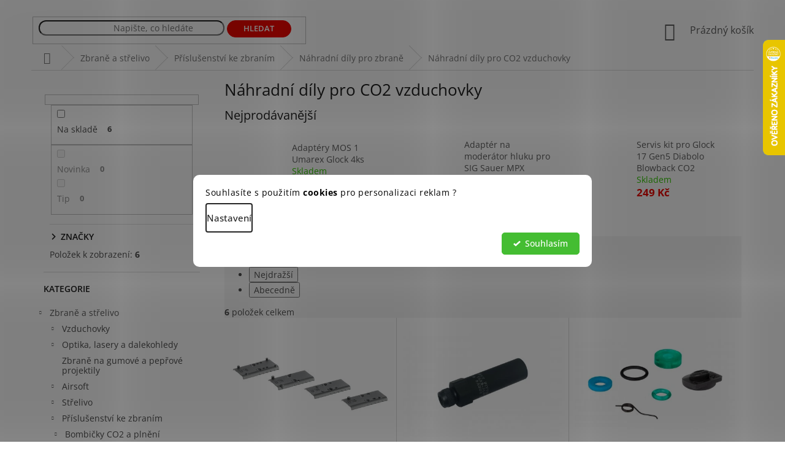

--- FILE ---
content_type: text/html; charset=utf-8
request_url: https://www.repliq.cz/nahradni-dily-pro-co2-vzduchovky/
body_size: 36197
content:
<!doctype html><html lang="cs" dir="ltr" class="header-background-light external-fonts-loaded"><head><meta charset="utf-8" /><meta name="viewport" content="width=device-width,initial-scale=1" /><title>Náhradní díly pro CO2 vzduchovky | Repliq</title><link rel="preconnect" href="https://cdn.myshoptet.com" /><link rel="dns-prefetch" href="https://cdn.myshoptet.com" /><link rel="preload" href="https://cdn.myshoptet.com/prj/dist/master/cms/libs/jquery/jquery-1.11.3.min.js" as="script" /><link href="https://cdn.myshoptet.com/prj/dist/master/cms/templates/frontend_templates/shared/css/font-face/open-sans.css" rel="stylesheet"><link href="https://cdn.myshoptet.com/prj/dist/master/shop/dist/font-shoptet-11.css.62c94c7785ff2cea73b2.css" rel="stylesheet"><script>
dataLayer = [];
dataLayer.push({'shoptet' : {
    "pageId": 4851,
    "pageType": "category",
    "currency": "CZK",
    "currencyInfo": {
        "decimalSeparator": ",",
        "exchangeRate": 1,
        "priceDecimalPlaces": 2,
        "symbol": "K\u010d",
        "symbolLeft": 0,
        "thousandSeparator": " "
    },
    "language": "cs",
    "projectId": 302833,
    "category": {
        "guid": "b58e6732-1d49-11ec-a065-0cc47a6c92bc",
        "path": "Zbran\u011b a st\u0159elivo | P\u0159\u00edslu\u0161enstv\u00ed ke zbran\u00edm | N\u00e1hradn\u00ed d\u00edly pro zbran\u011b | N\u00e1hradn\u00ed d\u00edly pro CO2 vzduchovky",
        "parentCategoryGuid": "59ceaa83-1d37-11ec-a065-0cc47a6c92bc"
    },
    "cartInfo": {
        "id": null,
        "freeShipping": false,
        "freeShippingFrom": 3500,
        "leftToFreeGift": {
            "formattedPrice": "0 K\u010d",
            "priceLeft": 0
        },
        "freeGift": false,
        "leftToFreeShipping": {
            "priceLeft": 3500,
            "dependOnRegion": 0,
            "formattedPrice": "3 500 K\u010d"
        },
        "discountCoupon": [],
        "getNoBillingShippingPrice": {
            "withoutVat": 0,
            "vat": 0,
            "withVat": 0
        },
        "cartItems": [],
        "taxMode": "ORDINARY"
    },
    "cart": [],
    "customer": {
        "priceRatio": 1,
        "priceListId": 1,
        "groupId": null,
        "registered": false,
        "mainAccount": false
    }
}});
dataLayer.push({'cookie_consent' : {
    "marketing": "denied",
    "analytics": "denied"
}});
document.addEventListener('DOMContentLoaded', function() {
    shoptet.consent.onAccept(function(agreements) {
        if (agreements.length == 0) {
            return;
        }
        dataLayer.push({
            'cookie_consent' : {
                'marketing' : (agreements.includes(shoptet.config.cookiesConsentOptPersonalisation)
                    ? 'granted' : 'denied'),
                'analytics': (agreements.includes(shoptet.config.cookiesConsentOptAnalytics)
                    ? 'granted' : 'denied')
            },
            'event': 'cookie_consent'
        });
    });
});
</script>
<meta property="og:type" content="website"><meta property="og:site_name" content="repliq.cz"><meta property="og:url" content="https://www.repliq.cz/nahradni-dily-pro-co2-vzduchovky/"><meta property="og:title" content="Náhradní díly pro CO2 vzduchovky | Repliq"><meta name="author" content="Repliq"><meta name="web_author" content="Shoptet.cz"><meta name="dcterms.rightsHolder" content="www.repliq.cz"><meta name="robots" content="index,follow"><meta property="og:image" content="https://cdn.myshoptet.com/usr/www.repliq.cz/user/front_images/hp.png?t=1768654434"><meta property="og:description" content="Náhradní díly pro CO2 vzduchovky, Repliq"><meta name="description" content="Náhradní díly pro CO2 vzduchovky, Repliq"><meta name="google-site-verification" content="-_FHjorGJvfNb2jUnAGB1aLkki6COlcyud_LCRcZMMU"><style>:root {--color-primary: #5D5D5D;--color-primary-h: 0;--color-primary-s: 0%;--color-primary-l: 36%;--color-primary-hover: #330001;--color-primary-hover-h: 359;--color-primary-hover-s: 100%;--color-primary-hover-l: 10%;--color-secondary: #8FC620;--color-secondary-h: 80;--color-secondary-s: 72%;--color-secondary-l: 45%;--color-secondary-hover: #009901;--color-secondary-hover-h: 120;--color-secondary-hover-s: 100%;--color-secondary-hover-l: 30%;--color-tertiary: #8FC620;--color-tertiary-h: 80;--color-tertiary-s: 72%;--color-tertiary-l: 45%;--color-tertiary-hover: #009901;--color-tertiary-hover-h: 120;--color-tertiary-hover-s: 100%;--color-tertiary-hover-l: 30%;--color-header-background: #ffffff;--template-font: "Open Sans";--template-headings-font: "Open Sans";--header-background-url: none;--cookies-notice-background: #F8FAFB;--cookies-notice-color: #252525;--cookies-notice-button-hover: #27263f;--cookies-notice-link-hover: #3b3a5f;--templates-update-management-preview-mode-content: "Náhled aktualizací šablony je aktivní pro váš prohlížeč."}</style>
    
    <link href="https://cdn.myshoptet.com/prj/dist/master/shop/dist/main-11.less.fcb4a42d7bd8a71b7ee2.css" rel="stylesheet" />
        
    <script>var shoptet = shoptet || {};</script>
    <script src="https://cdn.myshoptet.com/prj/dist/master/shop/dist/main-3g-header.js.05f199e7fd2450312de2.js"></script>
<!-- User include --><!-- api 426(80) html code header -->
<link rel="stylesheet" href="https://cdn.myshoptet.com/usr/api2.dklab.cz/user/documents/_doplnky/navstivene/302833/8/302833_8.css" type="text/css" /><style> :root { --dklab-lastvisited-background-color: #FFFFFF; } </style>
<!-- api 427(81) html code header -->
<link rel="stylesheet" href="https://cdn.myshoptet.com/usr/api2.dklab.cz/user/documents/_doplnky/instagram/302833/21/302833_21.css" type="text/css" /><style>
        :root {
            --dklab-instagram-header-color: #000000;  
            --dklab-instagram-header-background: #DDDDDD;  
            --dklab-instagram-font-weight: 700;
            --dklab-instagram-font-size: 180%;
            --dklab-instagram-logoUrl: url(https://cdn.myshoptet.com/usr/api2.dklab.cz/user/documents/_doplnky/instagram/img/logo-duha.png); 
            --dklab-instagram-logo-size-width: 40px;
            --dklab-instagram-logo-size-height: 40px;                        
            --dklab-instagram-hover-content: "\e901";                        
            --dklab-instagram-padding: 0px;                        
            --dklab-instagram-border-color: #888888;
            
        }
        </style>
<!-- api 428(82) html code header -->
<link rel="stylesheet" href="https://cdn.myshoptet.com/usr/api2.dklab.cz/user/documents/_doplnky/oblibene/302833/15/302833_15.css" type="text/css" /><style>
        :root {
            --dklab-favourites-flag-color: #E90000;
            --dklab-favourites-flag-text-color: #FFFFFF;
            --dklab-favourites-add-text-color: #E90000;            
            --dklab-favourites-remove-text-color: #766A29;            
            --dklab-favourites-add-text-detail-color: #E90000;            
            --dklab-favourites-remove-text-detail-color: #766A29;            
            --dklab-favourites-header-icon-color: #E90000;            
            --dklab-favourites-counter-color: #E90000;            
        } </style>
<!-- api 555(203) html code header -->
<link rel="stylesheet" href="https://cdn.myshoptet.com/usr/api2.dklab.cz/user/documents/_doplnky/posledniZakaznici/302833/2303/302833_2303.css" type="text/css" /><style>
        :root {
            --dklab-posledniZakaznici-wcolor-text: #000000;
            --dklab-posledniZakaznici-wcolor-background: #8FC620;  
            --dklab-posledniZakaznici-pcolor-text: #8FC620;
            --dklab-posledniZakaznici-pcolor-background: #FFFFFF;                          
        }
        </style>
<!-- api 608(256) html code header -->
<link rel="stylesheet" href="https://cdn.myshoptet.com/usr/api2.dklab.cz/user/documents/_doplnky/bannery/302833/4543/302833_4543.css" type="text/css" /><style>
        :root {
            --dklab-bannery-b-hp-padding: 5px;
            --dklab-bannery-b-hp-box-padding: 0px;
            --dklab-bannery-b-hp-big-screen: 25%;
            --dklab-bannery-b-hp-medium-screen: 25%;
            --dklab-bannery-b-hp-small-screen: 25%;
            --dklab-bannery-b-hp-tablet-screen: 25%;
            --dklab-bannery-b-hp-mobile-screen: 25%;

            --dklab-bannery-i-hp-icon-color: #000000;
            --dklab-bannery-i-hp-color: #000000;
            --dklab-bannery-i-hp-background: #FFFFFF;            
            
            --dklab-bannery-i-d-icon-color: #000000;
            --dklab-bannery-i-d-color: #000000;
            --dklab-bannery-i-d-background: #FFFFFF;


            --dklab-bannery-i-hp-w-big-screen: 3;
            --dklab-bannery-i-hp-w-medium-screen: 3;
            --dklab-bannery-i-hp-w-small-screen: 3;
            --dklab-bannery-i-hp-w-tablet-screen: 3;
            --dklab-bannery-i-hp-w-mobile-screen: 3;
            
            --dklab-bannery-i-d-w-big-screen: 4;
            --dklab-bannery-i-d-w-medium-screen: 4;
            --dklab-bannery-i-d-w-small-screen: 4;
            --dklab-bannery-i-d-w-tablet-screen: 4;
            --dklab-bannery-i-d-w-mobile-screen: 2;

        }</style>
<!-- api 706(352) html code header -->
<link rel="stylesheet" href="https://cdn.myshoptet.com/usr/api2.dklab.cz/user/documents/_doplnky/zalozky/302833/1024/302833_1024.css" type="text/css" /><style>
        :root {
            
        }
        </style>
<!-- api 473(125) html code header -->

                <style>
                    #order-billing-methods .radio-wrapper[data-guid="83afae8c-9b1f-11ed-8eb3-0cc47a6c92bc"]:not(.cggooglepay), #order-billing-methods .radio-wrapper[data-guid="6b5ad354-835a-11ec-bb72-0cc47a6c92bc"]:not(.cgapplepay) {
                        display: none;
                    }
                </style>
                <script type="text/javascript">
                    document.addEventListener('DOMContentLoaded', function() {
                        if (getShoptetDataLayer('pageType') === 'billingAndShipping') {
                            
                try {
                    if (window.ApplePaySession && window.ApplePaySession.canMakePayments()) {
                        document.querySelector('#order-billing-methods .radio-wrapper[data-guid="6b5ad354-835a-11ec-bb72-0cc47a6c92bc"]').classList.add('cgapplepay');
                    }
                } catch (err) {} 
            
                            
                const cgBaseCardPaymentMethod = {
                        type: 'CARD',
                        parameters: {
                            allowedAuthMethods: ["PAN_ONLY", "CRYPTOGRAM_3DS"],
                            allowedCardNetworks: [/*"AMEX", "DISCOVER", "INTERAC", "JCB",*/ "MASTERCARD", "VISA"]
                        }
                };
                
                function cgLoadScript(src, callback)
                {
                    var s,
                        r,
                        t;
                    r = false;
                    s = document.createElement('script');
                    s.type = 'text/javascript';
                    s.src = src;
                    s.onload = s.onreadystatechange = function() {
                        if ( !r && (!this.readyState || this.readyState == 'complete') )
                        {
                            r = true;
                            callback();
                        }
                    };
                    t = document.getElementsByTagName('script')[0];
                    t.parentNode.insertBefore(s, t);
                } 
                
                function cgGetGoogleIsReadyToPayRequest() {
                    return Object.assign(
                        {},
                        {
                            apiVersion: 2,
                            apiVersionMinor: 0
                        },
                        {
                            allowedPaymentMethods: [cgBaseCardPaymentMethod]
                        }
                    );
                }

                function onCgGooglePayLoaded() {
                    let paymentsClient = new google.payments.api.PaymentsClient({environment: 'PRODUCTION'});
                    paymentsClient.isReadyToPay(cgGetGoogleIsReadyToPayRequest()).then(function(response) {
                        if (response.result) {
                            document.querySelector('#order-billing-methods .radio-wrapper[data-guid="83afae8c-9b1f-11ed-8eb3-0cc47a6c92bc"]').classList.add('cggooglepay');	 	 	 	 	 
                        }
                    })
                    .catch(function(err) {});
                }
                
                cgLoadScript('https://pay.google.com/gp/p/js/pay.js', onCgGooglePayLoaded);
            
                        }
                    });
                </script> 
                
<!-- api 1280(896) html code header -->
<link rel="stylesheet" href="https://cdn.myshoptet.com/usr/shoptet.tomashlad.eu/user/documents/extras/cookies-addon/screen.min.css?v007">
<script>
    var shoptetakCookiesSettings={"useRoundingCorners":true,"cookiesImgPopup":false,"cookiesSize":"middle","cookiesOrientation":"horizontal","cookiesImg":false,"buttonBg":false,"showPopup":false};

    var body=document.getElementsByTagName("body")[0];

    const rootElement = document.documentElement;

    rootElement.classList.add("st-cookies-v2");

    if (shoptetakCookiesSettings.useRoundingCorners) {
        rootElement.classList.add("st-cookies-corners");
    }
    if (shoptetakCookiesSettings.cookiesImgPopup) {
        rootElement.classList.add("st-cookies-popup-img");
    }
    if (shoptetakCookiesSettings.cookiesImg) {
        rootElement.classList.add("st-cookies-img");
    }
    if (shoptetakCookiesSettings.buttonBg) {
        rootElement.classList.add("st-cookies-btn");
    }
    if (shoptetakCookiesSettings.cookiesSize) {
        if (shoptetakCookiesSettings.cookiesSize === 'thin') {
            rootElement.classList.add("st-cookies-thin");
        }
        if (shoptetakCookiesSettings.cookiesSize === 'middle') {
            rootElement.classList.add("st-cookies-middle");
        }
        if (shoptetakCookiesSettings.cookiesSize === 'large') {
            rootElement.classList.add("st-cookies-large");
        }
    }
    if (shoptetakCookiesSettings.cookiesOrientation) {
        if (shoptetakCookiesSettings.cookiesOrientation === 'vertical') {
            rootElement.classList.add("st-cookies-vertical");
        }
    }
</script>

<!-- api 605(253) html code header -->
<style>
    /*.nf-v2 .message, .nf-v2 div.message {
        visibility: hidden;
    }*/
</style>
<script>
    var shoptetakNotificationsSettings={"useRoundingCorners":true,"useNotificationGradient":false,"useLongNotificationGradient":false,"darkMode":false,"notificationsActivation":true,"notificationsPosition":"top-right","notificationsEffect":"slide"};

    var body=document.getElementsByTagName("body")[0];
    const root = document.documentElement;

    if (shoptetakNotificationsSettings.notificationsActivation) {
        root.classList.add("nf-v2");

        if (shoptetakNotificationsSettings.useRoundingCorners) {
            root.classList.add("st-nf-rounding-corners");
        }
        if (shoptetakNotificationsSettings.useNotificationGradient) {
            root.classList.add("st-nf-notification-gradient");
        }
        if (shoptetakNotificationsSettings.useLongNotificationGradient) {
            root.classList.add("st-nf-long-gradient");
        }
        if (shoptetakNotificationsSettings.darkMode) {
            root.classList.add("st-nf-dark-mode");
        }
        if (shoptetakNotificationsSettings.notificationsPosition) {
            if (shoptetakNotificationsSettings.notificationsPosition === 'bottom-left') {
                root.classList.add("st-nf-bleft");
            }
            if (shoptetakNotificationsSettings.notificationsPosition === 'bottom-right') {
                root.classList.add("st-nf-bright");
            }
            if (shoptetakNotificationsSettings.notificationsPosition === 'top-left') {
                root.classList.add("st-nf-tleft");
            }
            if (shoptetakNotificationsSettings.notificationsPosition === 'top-right') {
                root.classList.add("st-nf-tright");
            }
        }
        if (shoptetakNotificationsSettings.notificationsEffect) {
            if (shoptetakNotificationsSettings.notificationsEffect === 'slide') {
                root.classList.add("st-nf-slide");
            }
            if (shoptetakNotificationsSettings.notificationsEffect === 'fade') {
                root.classList.add("st-nf-fade");
            }
            if (shoptetakNotificationsSettings.notificationsEffect === 'zoom') {
                root.classList.add("st-nf-zoom");
            }
        }
    }

    function init() {
        if (document.getElementsByClassName("template-04").length) {
            document.getElementsByTagName('html')[0].classList.add("nf-templ-04");
        }
    }
    /* for Mozilla/Opera9 */
    if (document.addEventListener) {
        document.addEventListener("DOMContentLoaded", init, false);
    }
    /* for Internet Explorer */
    /*@cc_on @*/
    /*@if (@_win32)
      document.write("<script id=__ie_onload defer src=javascript:void(0)><\/script>");
      var script = document.getElementById("__ie_onload");
      script.onreadystatechange = function() {
        if (this.readyState == "complete") {
          init(); // call the onload handler
        }
      };
    /*@end @*/

    /* for Safari */
    if (/WebKit/i.test(navigator.userAgent)) { // sniff
        var _timer = setInterval(function () {
            if (/loaded|complete/.test(document.readyState)) {
                init(); // call the onload handler
            }
        }, 10);
    }

    /* for other browsers */
    window.onload = init;
</script>

<!-- service 427(81) html code header -->
<link rel="stylesheet" href="https://cdn.myshoptet.com/usr/api2.dklab.cz/user/documents/_doplnky/instagram/font/instagramplus.css" type="text/css" />

<!-- service 605(253) html code header -->
<link rel="stylesheet" href="https://cdn.myshoptet.com/usr/shoptet.tomashlad.eu/user/documents/extras/notifications-v2/screen.min.css?v=26"/>

<!-- service 608(256) html code header -->
<link rel="stylesheet" href="https://cdn.myshoptet.com/usr/api.dklab.cz/user/documents/fontawesome/css/all.css?v=1.02" type="text/css" />
<!-- service 619(267) html code header -->
<link href="https://cdn.myshoptet.com/usr/fvstudio.myshoptet.com/user/documents/addons/cartupsell.min.css?24.11.1" rel="stylesheet">
<!-- service 409(63) html code header -->
<style>
#filters h4{cursor:pointer;}[class~=slider-wrapper],[class~=filter-section]{padding-left:0;}#filters h4{padding-left:13.5pt;}[class~=filter-section],[class~=slider-wrapper]{padding-bottom:0 !important;}#filters h4:before{position:absolute;}#filters h4:before{left:0;}[class~=filter-section],[class~=slider-wrapper]{padding-right:0;}#filters h4{padding-bottom:9pt;}#filters h4{padding-right:13.5pt;}#filters > .slider-wrapper,[class~=slider-wrapper] > div,.filter-sections form,[class~=slider-wrapper][class~=filter-section] > div,.razeni > form{display:none;}#filters h4:before,#filters .otevreny h4:before{content:"\e911";}#filters h4{padding-top:9pt;}[class~=filter-section],[class~=slider-wrapper]{padding-top:0 !important;}[class~=filter-section]{border-top-width:0 !important;}[class~=filter-section]{border-top-style:none !important;}[class~=filter-section]{border-top-color:currentColor !important;}#filters .otevreny h4:before,#filters h4:before{font-family:shoptet;}#filters h4{position:relative;}#filters h4{margin-left:0 !important;}[class~=filter-section]{border-image:none !important;}#filters h4{margin-bottom:0 !important;}#filters h4{margin-right:0 !important;}#filters h4{margin-top:0 !important;}#filters h4{border-top-width:.0625pc;}#filters h4{border-top-style:solid;}#filters h4{border-top-color:#e0e0e0;}[class~=slider-wrapper]{max-width:none;}[class~=otevreny] form,.slider-wrapper.otevreny > div,[class~=slider-wrapper][class~=otevreny] > div,.otevreny form{display:block;}#filters h4{border-image:none;}[class~=param-filter-top]{margin-bottom:.9375pc;}[class~=otevreny] form{margin-bottom:15pt;}[class~=slider-wrapper]{color:inherit;}#filters .otevreny h4:before{-webkit-transform:rotate(180deg);}[class~=slider-wrapper],#filters h4:before{background:none;}#filters h4:before{-webkit-transform:rotate(90deg);}#filters h4:before{-moz-transform:rotate(90deg);}[class~=param-filter-top] form{display:block !important;}#filters h4:before{-o-transform:rotate(90deg);}#filters h4:before{-ms-transform:rotate(90deg);}#filters h4:before{transform:rotate(90deg);}#filters h4:before{font-size:.104166667in;}#filters .otevreny h4:before{-moz-transform:rotate(180deg);}#filters .otevreny h4:before{-o-transform:rotate(180deg);}#filters h4:before{top:36%;}#filters .otevreny h4:before{-ms-transform:rotate(180deg);}#filters h4:before{height:auto;}#filters h4:before{width:auto;}#filters .otevreny h4:before{transform:rotate(180deg);}
@media screen and (max-width: 767px) {
.param-filter-top{padding-top: 15px;}
}
#content .filters-wrapper > div:first-of-type, #footer .filters-wrapper > div:first-of-type {text-align: left;}
.template-11.one-column-body .content .filter-sections{padding-top: 15px; padding-bottom: 15px;}
</style>
<!-- service 731(376) html code header -->
<link rel="preconnect" href="https://image.pobo.cz/" crossorigin>
<link rel="stylesheet" href="https://image.pobo.cz/assets/fix-header.css?v=10" media="print" onload="this.media='all'">
<script src="https://image.pobo.cz/assets/fix-header.js"></script>


<!-- service 1228(847) html code header -->
<link 
rel="stylesheet" 
href="https://cdn.myshoptet.com/usr/dmartini.myshoptet.com/user/documents/upload/dmartini/shop_rating/shop_rating.min.css?140"
data-author="Dominik Martini" 
data-author-web="dmartini.cz">
<!-- service 1451(1065) html code header -->
<link href="https://cdn.myshoptet.com/usr/webotvurci.myshoptet.com/user/documents/pop-up/w_style.css?v=24" rel="stylesheet" />
<!-- service 2322(1835) html code header -->
<link rel="stylesheet" href="https://cdn.myshoptet.com/addons/dominikmartini/product_salecode/styles.header.min.css?1f0482a01621d4a6d7beb5cd811f2e28c64f26c2">
<!-- service 421(75) html code header -->
<style>
body:not(.template-07):not(.template-09):not(.template-10):not(.template-11):not(.template-12):not(.template-13):not(.template-14) #return-to-top i::before {content: 'a';}
#return-to-top i:before {content: '\e911';}
#return-to-top {
z-index: 99999999;
    position: fixed;
    bottom: 45px;
    right: 20px;
background: rgba(0, 0, 0, 0.7);
    width: 50px;
    height: 50px;
    display: block;
    text-decoration: none;
    -webkit-border-radius: 35px;
    -moz-border-radius: 35px;
    border-radius: 35px;
    display: none;
    -webkit-transition: all 0.3s linear;
    -moz-transition: all 0.3s ease;
    -ms-transition: all 0.3s ease;
    -o-transition: all 0.3s ease;
    transition: all 0.3s ease;
}
#return-to-top i {color: #fff;margin: -10px 0 0 -10px;position: relative;left: 50%;top: 50%;font-size: 19px;-webkit-transition: all 0.3s ease;-moz-transition: all 0.3s ease;-ms-transition: all 0.3s ease;-o-transition: all 0.3s ease;transition: all 0.3s ease;height: 20px;width: 20px;text-align: center;display: block;font-style: normal;}
#return-to-top:hover {
    background: rgba(0, 0, 0, 0.9);
}
#return-to-top:hover i {
    color: #fff;
}
.icon-chevron-up::before {
font-weight: bold;
}
.ordering-process #return-to-top{display: none !important;}
</style>
<!-- service 428(82) html code header -->
<style>
@font-face {
    font-family: 'oblibene';
    src:  url('https://cdn.myshoptet.com/usr/api2.dklab.cz/user/documents/_doplnky/oblibene/font/oblibene.eot?v1');
    src:  url('https://cdn.myshoptet.com/usr/api2.dklab.cz/user/documents/_doplnky/oblibene/font/oblibene.eot?v1#iefix') format('embedded-opentype'),
    url('https://cdn.myshoptet.com/usr/api2.dklab.cz/user/documents/_doplnky/oblibene/font/oblibene.ttf?v1') format('truetype'),
    url('https://cdn.myshoptet.com/usr/api2.dklab.cz/user/documents/_doplnky/oblibene/font/oblibene.woff?v1') format('woff'),
    url('https://cdn.myshoptet.com/usr/api2.dklab.cz/user/documents/_doplnky/oblibene/font/oblibene.svg?v1') format('svg');
    font-weight: normal;
    font-style: normal;
}
</style>
<script>
var dklabFavIndividual;
</script>
<!-- service 533(184) html code header -->
<style>
.vybrane-filtry::before{content: "Zvolené filtry";background: #999;color: #fff;display: block;margin: -10px -20px 10px -20px;padding: 7px 20px;font-weight: bold;text-transform: uppercase;}
.svk .vybrane-filtry::before{content: "Zvolené filtre";}
.hu .vybrane-filtry::before{content: "Kiválasztott filterek";}
.vybrane-filtry {background-color: #eaeaea;padding: 10px 20px;margin-left: -20px;margin-right: -20px;margin-bottom: 10px;}
.vybrane-filtry input[type="checkbox"]:checked + label::before, .vybrane-filtry input[type="radio"]:checked + label::before{content: "\e912";font-family: shoptet;background: none !important;display: inline-block;vertical-align: middle;font-size: 7px;line-height: 16px;border: 0;position: relative;top: -1px;transform: none;height: auto;width: auto;margin-right: 3px;color: #999;}
.vybrane-filtry input[type="checkbox"]:checked + label::after, .vybrane-filtry input[type="radio"]:checked + label::after{content: ",";background: none;border: 0;width: auto;height: auto;display: inline-block !important;position: relative;left: -3px;top: auto;transform: none;}
.vybrane-filtry .filter-section label.active {font-weight: 400; padding: 0; margin-right: 5px;}
.vybrane-filtry .filter-count{display: none;}
.vybrane-filtry .filter-section fieldset div, .vybrane-filtry h4, .vybrane-filtry form {display: inline-block;}
.vybrane-filtry h4::after{content: ":";}
.vybrane-filtry h4::before{display: none;}
#filters .vybrane-filtry h4{margin-right: 5px !important;margin-bottom: 0 !important;text-transform: none; border: 0 !important; padding: 0 !important;}
.sidebar h4 span:not(.question-tooltip){background-color: transparent;}
.vybrane-filtry .filter-section fieldset > div:last-of-type > label::after, .vybrane-filtry .filter-section fieldset > div > div:last-of-type > label::after{display: none !important;}
.vybrane-filtry .filter-section:not(.filter-section-default) {padding: 5px 0 !important; border-top: 0 !important;border-bottom: 1px solid #e0e0e0;}
.vybrane-filtry .filter-section form{margin-bottom: 0 !important;}
.param-filter-top .filter-section:last-of-type{border-bottom: 0;}
#content .filter-section fieldset div{width: auto;}
#content .vybrane-filtry form{vertical-align: middle;}
.vybrane-filtry .param-filter-top{margin-bottom: 0;}
.vybrane-filtry .param-filter-top form{width: 100%;}
.vybrane-filtry .param-filter-top form .aktivni-filtr{padding: 5px 0 !important;border-bottom: 1px solid #e0e0e0; width: 100%;}
.vybrane-filtry .param-filter-top input[type="checkbox"]:checked + label::after{display: none;}
.vybrane-filtry .advanced-filters-wrapper .advanced-parameter{display: none;}
.vybrane-filtry .advanced-filters-wrapper .filter-label{display: block !important;}
.vybrane-filtry .advanced-filters-wrapper > div {width: auto;}
.vybrane-filtry .advanced-filters-wrapper > div {padding-bottom: 0;}
.vybrane-filtry .question-tooltip{display: none;}
</style>
<link href="https://cdn.myshoptet.com/usr/252557.myshoptet.com/user/documents/zvolene-filtry/Classic.css?v3" rel="stylesheet" />
<!-- service 1280(896) html code header -->
<style>
.st-cookies-v2.st-cookies-btn .shoptak-carbon .siteCookies .siteCookies__form .siteCookies__buttonWrap button[value=all] {
margin-left: 10px;
}
@media (max-width: 768px) {
.st-cookies-v2.st-cookies-btn .shoptak-carbon .siteCookies .siteCookies__form .siteCookies__buttonWrap button[value=all] {
margin-left: 0px;
}
.st-cookies-v2 .shoptak-carbon .siteCookies.siteCookies--dark .siteCookies__form .siteCookies__buttonWrap button[value=reject] {
margin: 0 10px;
}
}
@media only screen and (max-width: 768px) {
 .st-cookies-v2 .siteCookies .siteCookies__form .siteCookies__buttonWrap .js-cookies-settings[value=all], .st-cookies-v2 .siteCookies .siteCookies__form .siteCookies__buttonWrap button[value=all] {   
  margin: 0 auto 10px auto;
 }
 .st-cookies-v2 .siteCookies.siteCookies--center {
  bottom: unset;
  top: 50%;
  transform: translate(-50%, -50%);
  width: 90%;
 }
}
</style>
<!-- project html code header -->
<script charset="UTF-8" async src='https://app.notifikuj.cz/js/notifikuj.min.js?id=035bd87c-c9b3-4d73-976c-296c5d11c2c0'></script>
<meta name="google-site-verification" content="-_FHjorGJvfNb2jUnAGB1aLkki6COlcyud_LCRcZMMU" />
<div class="content-wrapper container"><div class="top-navigation-bar dve"><div class="container"><div class="top-navigation-tools"><div class="responsive-tools"></div><div class="dropdown"><span>Ceny v:</span><button id="topNavigationDropdown" type="button" data-toggle="dropdown" aria-haspopup="true" aria-expanded="false">CZK<span class="caret"></span></button><ul class="dropdown-menu" aria-labelledby="topNavigationDropdown"><li><a href="/action/Currency/changeCurrency/?currencyCode=CZK" title="CZK" rel="nofollow">CZK</a></li><li><a href="/action/Currency/changeCurrency/?currencyCode=EUR" title="EUR" rel="nofollow">EUR</a></li></ul></div><a href="/login" ><span>Přihlášení</span></a></div></div></div></div>

<link rel="stylesheet" type="text/css" href="https://cdn.myshoptet.com/usr/www.repliq.cz/user/documents/style.css?v=1.77">
<style>
.id--9 .col-md-8 .cart-content {display: flex;flex-direction:column;}
.id--9 .col-md-8 .cart-content .fvDoplnek {order: 10;}
.id--9 .col-md-8 .cart-content .cart-summary {padding: 5px 0 30px;}
:focus-visible, [tabindex="0"]:focus-visible, input:focus-visible, input[type=checkbox].focus-visible+label, input[type=checkbox]:focus-visible+label, input[type=radio].focus-visible+label, input[type=radio]:focus-visible+label, select:focus-visible, textarea:focus-visible {box-shadow:none;outline:none;}
.dm-coupon-div {margin: 25px 0 5px;}
.in-index .sidebar .box-categories > h4 {color: transparent;}
.radio-wrapper.inactive-child {display: none;}
.repliky-nazev.red { color: #CE0000 !important; }
.price-final {
    color: #EE0700;
}
.zpet-do-obchodu {
  color: white !important;
  text-align: center !important;
  width: 100% !important;
}
.zpet-do-obchodu a {
  color: white !important;
  font-weight: bold !important;
  text-transform: uppercase !important;
  padding: 5x !important;
  padding: 7px !important;
  border: 2px solid #CE0000 !important;
  background: #CE0000 !important;
  width: 100% !important;
  display: inline-block !important;
}
.zpet-do-obchodu:hover a {
  background: white !important;
  color: #CE0000 !important;
  font-weight: bold !important;
  text-transform: uppercase !important;
  padding: 5x !important;
}
.obleceni-wear #cat-2567 { display: contents !important; }
.obleceni-wear  .repliky-nazev {display: none !important;}

/* #cat-2567 { display: none !important; } */
.footer-bottom {padding-bottom: 0px !important;}
.dropdown #topNavigationDropdown:hover {text-decoration: underline !important;}
.id-1 .h4.homepage-group-title {display: none !important;}
.top-navigation-tools a span:hover {text-decoration: underline !important;}
@media screen and (max-width: 992px) {
#header {
    margin-bottom: 0px;
}
.top-navigation-bar.dve {display: none !important;}
}
.logo-detail img:hover {
  opacity: 0.8 !important;
}
.logo-detail {
  width: 100% !important;
  text-align: center !important;
}
@media screen and (min-width: 992px) {
.logo-detail img {
  max-width: 200px !important;
}
.logo-detail {
  text-align: right !important;
  position: relative !important;
  top: -50px !important;
}

.dropdown-menu li a::before {
    display: none;
}
.top-navigation-bar.dve {
  display: inline-block !important;
  position: relative !important;
  top: -300px !important;
  left: 0px !important;
  text-align: left !important;
  background: transparent !important;
  border: 0px !important;
  color: black !important;
}
.flags-extra .price-standard, .flags-extra .price-save {
    color: #020000;
}

.flag.flag-discount { background-color: #FFD92B; }
.top-navigation-bar .dropdown .dropdown-menu {
    right: unset !important;
}
.top-navigation-bar.dve a, .top-navigation-bar .dropdown button {
  color: black !important;
padding-left: 0px !important;
}
.top-navigation-bar .container > div:last-child {
    text-align: left !important;
}
.container.navigation-wrapper {
  padding-left: 0px !important;
  padding-right: 0px !important;
}

#cat-944 {
  border-bottom: 1px solid #d0d0d0 !important;
  padding-bottom: 20px !important;
  margin-bottom: 20px !important;
}
#cat-770 {
  border-bottom: 1px solid #d0d0d0 !important;
  padding-bottom: 20px !important;
  margin-bottom: 20px !important;
}
#navigation {display: none !important;}
#header .site-name a img { max-height: 85px;}
.sidebar-inner .repliky-nazev {padding-top: 15px !important;padding-bottom: 10px !important;margin-bottom: 10px;}
.subcategories.with-image li a {padding-left: 0px !important;}
.subcategories li a {
  padding: 0px !important;
}
.subcategories a::before {
  display: none !important;
}
.subcategories img {
  min-height: 100px !important;
  margin-top: 10px !important;
  margin-bottom: 10px !important;

}
.subcategories .text {
  text-align: center !important;
  width: 100% !important;
  margin: auto !important;
  font-size: 16px !important;
  text-transform: uppercase !important;
  font-weight: bold !important;
  color: #666 !important;
}
.subcategories.with-image li a .image, .subcategories.with-image li a .text  {
  display: inline-block !important;
  width: 100% !important;
  text-align: center !important;
  padding-left: 0px !important;
 padding-top: 3px !important;
}
.subcategories a {
  width: 100% !important;
  display: inline-block !important;
  height: 160px !important;
}
}

.repliky-nazev {
  border-bottom: 1px solid #d0d0d0 !important;
}
.id-1 #dklabBanplusUvod {
  margin-top: 15px !important;
}
.filter-sections {
    background-color: 
    transparent;
}
.sidebar {
    background-color: 
    transparent;
}
.sidebar .box-categories h4:first-child {
  display: none !important;
}
.detail-parameters th {
   font-weight: bold !important;
}  
   .flag.flag-action {
      background-color: #FF1414;
}
.header-top {
    padding-top: 0px;
    padding-bottom: 0px;
    height: 50px;
}
.repliky-nazev {
  padding-bottom: 10px !important;
  text-align: left !important;
  color: #000 !important;
  font-weight: bold !important;
  text-transform: uppercase !important;
  margin-left: -20px !important;;
  margin-right: -20px !important;
  font-size: 16px !important;
}
.hlavicka.container {
  padding: 0px !important;
}

.headerBannerCategory img { margin: 1%; filter: grayscale(50%); }
.headerBannerCategory img:hover { margin: 1%; filter: grayscale(0%); }

.in-wear #cat-1373 { display: none; }
.in-wear #cat-1748 { display: none; }
.in-wear #cat-2783 { display: none; }
.categories a:hover,
.box-bg-variant .categories a:hover {
    text-decoration: underline !important;
}
#cat-944,
#cat-770,
.repliky-nazev {border-bottom: 1px solid #d0d0d0 !important;border-bottom: 0px solid #d0d0d0 !important;border-bottom: 0px solid #d0d0d0 !important;}
.id-1 .sidebar-inner>div { margin-top: -30px; }

.sidebar-inner .repliky-nazev { display: none !important; }
.zpet-do-obchodu a { display: none !important; }
@media (max-width: 767px) { 
  .dklabCountdown.dklabCountdownClassic {display: none !important;} 
}
</style>
<script type="text/javascript" website-id="DF9BD645-43AD-ED11-9174-00155D857DCD" backend-url="https://popup-server.azurewebsites.net" id="notify-script" src="https://popup-server.azurewebsites.net/pixel/script"></script>
<!-- /User include --><link rel="shortcut icon" href="/favicon.ico" type="image/x-icon" /><link rel="canonical" href="https://www.repliq.cz/nahradni-dily-pro-co2-vzduchovky/" />    <script>
        var _hwq = _hwq || [];
        _hwq.push(['setKey', 'C1FCDACFFBD76BDA3443BBDC151632CA']);
        _hwq.push(['setTopPos', '0']);
        _hwq.push(['showWidget', '22']);
        (function() {
            var ho = document.createElement('script');
            ho.src = 'https://cz.im9.cz/direct/i/gjs.php?n=wdgt&sak=C1FCDACFFBD76BDA3443BBDC151632CA';
            var s = document.getElementsByTagName('script')[0]; s.parentNode.insertBefore(ho, s);
        })();
    </script>
    <!-- Global site tag (gtag.js) - Google Analytics -->
    <script async src="https://www.googletagmanager.com/gtag/js?id=G-0CYB4L9C2Y"></script>
    <script>
        
        window.dataLayer = window.dataLayer || [];
        function gtag(){dataLayer.push(arguments);}
        

                    console.debug('default consent data');

            gtag('consent', 'default', {"ad_storage":"denied","analytics_storage":"denied","ad_user_data":"denied","ad_personalization":"denied","wait_for_update":500});
            dataLayer.push({
                'event': 'default_consent'
            });
        
        gtag('js', new Date());

        
                gtag('config', 'G-0CYB4L9C2Y', {"groups":"GA4","send_page_view":false,"content_group":"category","currency":"CZK","page_language":"cs"});
        
                gtag('config', 'AW-772260861');
        
        
        
        
        
                    gtag('event', 'page_view', {"send_to":"GA4","page_language":"cs","content_group":"category","currency":"CZK"});
        
        
        
        
        
        
        
        
        
        
        
        
        
        document.addEventListener('DOMContentLoaded', function() {
            if (typeof shoptet.tracking !== 'undefined') {
                for (var id in shoptet.tracking.bannersList) {
                    gtag('event', 'view_promotion', {
                        "send_to": "UA",
                        "promotions": [
                            {
                                "id": shoptet.tracking.bannersList[id].id,
                                "name": shoptet.tracking.bannersList[id].name,
                                "position": shoptet.tracking.bannersList[id].position
                            }
                        ]
                    });
                }
            }

            shoptet.consent.onAccept(function(agreements) {
                if (agreements.length !== 0) {
                    console.debug('gtag consent accept');
                    var gtagConsentPayload =  {
                        'ad_storage': agreements.includes(shoptet.config.cookiesConsentOptPersonalisation)
                            ? 'granted' : 'denied',
                        'analytics_storage': agreements.includes(shoptet.config.cookiesConsentOptAnalytics)
                            ? 'granted' : 'denied',
                                                                                                'ad_user_data': agreements.includes(shoptet.config.cookiesConsentOptPersonalisation)
                            ? 'granted' : 'denied',
                        'ad_personalization': agreements.includes(shoptet.config.cookiesConsentOptPersonalisation)
                            ? 'granted' : 'denied',
                        };
                    console.debug('update consent data', gtagConsentPayload);
                    gtag('consent', 'update', gtagConsentPayload);
                    dataLayer.push(
                        { 'event': 'update_consent' }
                    );
                }
            });
        });
    </script>
</head><body class="desktop id-4851 in-nahradni-dily-pro-co2-vzduchovky template-11 type-category multiple-columns-body columns-3 ums_forms_redesign--off ums_a11y_category_page--on ums_discussion_rating_forms--off ums_flags_display_unification--on ums_a11y_login--on mobile-header-version-0"><noscript>
    <style>
        #header {
            padding-top: 0;
            position: relative !important;
            top: 0;
        }
        .header-navigation {
            position: relative !important;
        }
        .overall-wrapper {
            margin: 0 !important;
        }
        body:not(.ready) {
            visibility: visible !important;
        }
    </style>
    <div class="no-javascript">
        <div class="no-javascript__title">Musíte změnit nastavení vašeho prohlížeče</div>
        <div class="no-javascript__text">Podívejte se na: <a href="https://www.google.com/support/bin/answer.py?answer=23852">Jak povolit JavaScript ve vašem prohlížeči</a>.</div>
        <div class="no-javascript__text">Pokud používáte software na blokování reklam, může být nutné povolit JavaScript z této stránky.</div>
        <div class="no-javascript__text">Děkujeme.</div>
    </div>
</noscript>

        <div id="fb-root"></div>
        <script>
            window.fbAsyncInit = function() {
                FB.init({
//                    appId            : 'your-app-id',
                    autoLogAppEvents : true,
                    xfbml            : true,
                    version          : 'v19.0'
                });
            };
        </script>
        <script async defer crossorigin="anonymous" src="https://connect.facebook.net/cs_CZ/sdk.js"></script>    <div class="siteCookies siteCookies--center siteCookies--light js-siteCookies" role="dialog" data-testid="cookiesPopup" data-nosnippet>
        <div class="siteCookies__form">
            <div class="siteCookies__content">
                <div class="siteCookies__text">
                    <span>Souhlasíte s použitím <strong>cookies</strong> pro personalizaci reklam ?<br /></span>
                </div>
                <p class="siteCookies__links">
                    <button class="siteCookies__link js-cookies-settings" aria-label="Nastavení cookies" data-testid="cookiesSettings">Nastavení</button>
                </p>
            </div>
            <div class="siteCookies__buttonWrap">
                                <button class="siteCookies__button js-cookiesConsentSubmit" value="all" aria-label="Přijmout cookies" data-testid="buttonCookiesAccept">Souhlasím</button>
            </div>
        </div>
        <script>
            document.addEventListener("DOMContentLoaded", () => {
                const siteCookies = document.querySelector('.js-siteCookies');
                document.addEventListener("scroll", shoptet.common.throttle(() => {
                    const st = document.documentElement.scrollTop;
                    if (st > 1) {
                        siteCookies.classList.add('siteCookies--scrolled');
                    } else {
                        siteCookies.classList.remove('siteCookies--scrolled');
                    }
                }, 100));
            });
        </script>
    </div>
<a href="#content" class="skip-link sr-only">Přejít na obsah</a><div class="overall-wrapper"><div class="user-action"><div class="container">
    <div class="user-action-in">
                    <div id="login" class="user-action-login popup-widget login-widget" role="dialog" aria-labelledby="loginHeading">
        <div class="popup-widget-inner">
                            <h2 id="loginHeading">Přihlášení k vašemu účtu</h2><div id="customerLogin"><form action="/action/Customer/Login/" method="post" id="formLoginIncluded" class="csrf-enabled formLogin" data-testid="formLogin"><input type="hidden" name="referer" value="" /><div class="form-group"><div class="input-wrapper email js-validated-element-wrapper no-label"><input type="email" name="email" class="form-control" autofocus placeholder="E-mailová adresa (např. jan@novak.cz)" data-testid="inputEmail" autocomplete="email" required /></div></div><div class="form-group"><div class="input-wrapper password js-validated-element-wrapper no-label"><input type="password" name="password" class="form-control" placeholder="Heslo" data-testid="inputPassword" autocomplete="current-password" required /><span class="no-display">Nemůžete vyplnit toto pole</span><input type="text" name="surname" value="" class="no-display" /></div></div><div class="form-group"><div class="login-wrapper"><button type="submit" class="btn btn-secondary btn-text btn-login" data-testid="buttonSubmit">Přihlásit se</button><div class="password-helper"><a href="/registrace/" data-testid="signup" rel="nofollow">Nová registrace</a><a href="/klient/zapomenute-heslo/" rel="nofollow">Zapomenuté heslo</a></div></div></div><div class="social-login-buttons"><div class="social-login-buttons-divider"><span>nebo</span></div><div class="form-group"><a href="/action/Social/login/?provider=Google" class="login-btn google" rel="nofollow"><span class="login-google-icon"></span><strong>Přihlásit se přes Google</strong></a></div><div class="form-group"><a href="/action/Social/login/?provider=Seznam" class="login-btn seznam" rel="nofollow"><span class="login-seznam-icon"></span><strong>Přihlásit se přes Seznam</strong></a></div></div></form>
</div>                    </div>
    </div>

                            <div id="cart-widget" class="user-action-cart popup-widget cart-widget loader-wrapper" data-testid="popupCartWidget" role="dialog" aria-hidden="true">
    <div class="popup-widget-inner cart-widget-inner place-cart-here">
        <div class="loader-overlay">
            <div class="loader"></div>
        </div>
    </div>

    <div class="cart-widget-button">
        <a href="/kosik/" class="btn btn-conversion" id="continue-order-button" rel="nofollow" data-testid="buttonNextStep">Pokračovat do košíku</a>
    </div>
</div>
            </div>
</div>
</div><div class="top-navigation-bar" data-testid="topNavigationBar">

    <div class="container">

        <div class="top-navigation-contacts">
            <strong>Zákaznická podpora:</strong><a href="mailto:info@repliq.cz" class="project-email" data-testid="contactboxEmail"><span>info@repliq.cz</span></a>        </div>

                            <div class="top-navigation-menu">
                <div class="top-navigation-menu-trigger"></div>
                <ul class="top-navigation-bar-menu">
                                            <li class="top-navigation-menu-item-806">
                            <a href="/kontakt/">Kontakt</a>
                        </li>
                                            <li class="top-navigation-menu-item-3521">
                            <a href="/vymena-velikosti-nebo-vraceni-zbozi/">Vrácení zboží a reklamace</a>
                        </li>
                                            <li class="top-navigation-menu-item-27">
                            <a href="/doprava-a-platba/">Doprava a platba pro ČR</a>
                        </li>
                                            <li class="top-navigation-menu-item-5059">
                            <a href="/doprava-a-platba-pro-ostatni-zeme/">Doprava a platba pro ostatní země</a>
                        </li>
                                            <li class="top-navigation-menu-item-3527">
                            <a href="/tabulka-velikosti/" target="blank">Tabulka velikostí</a>
                        </li>
                                            <li class="top-navigation-menu-item-2951">
                            <a href="/jak-vybrat-stan/" target="blank">Jak vybrat stan</a>
                        </li>
                                            <li class="top-navigation-menu-item-2945">
                            <a href="/jak-vybrat-spacak/" target="blank">Jak vybrat spacák</a>
                        </li>
                                            <li class="top-navigation-menu-item-1154">
                            <a href="/jak-vybrat-vzduchovku/">Jak vybrat vzduchovku</a>
                        </li>
                                            <li class="top-navigation-menu-item-812">
                            <a href="/spoluprace-s-divadly-a-filmem/">Spolupráce s divadly a filmem</a>
                        </li>
                                            <li class="top-navigation-menu-item-890">
                            <a href="/proc-odznaky-od-nas/">Proč odznaky od nás?</a>
                        </li>
                                            <li class="top-navigation-menu-item-691">
                            <a href="/podminky-ochrany-osobnich-udaju/">Podmínky ochrany osobních údajů </a>
                        </li>
                                            <li class="top-navigation-menu-item-39">
                            <a href="/obchodni-podminky/">Obchodní podmínky</a>
                        </li>
                                            <li class="top-navigation-menu-item-3848">
                            <a href="/oblibene/">Moje oblíbené produkty</a>
                        </li>
                                    </ul>
                <ul class="top-navigation-bar-menu-helper"></ul>
            </div>
        
        <div class="top-navigation-tools top-navigation-tools--language">
            <div class="responsive-tools">
                <a href="#" class="toggle-window" data-target="search" aria-label="Hledat" data-testid="linkSearchIcon"></a>
                                                            <a href="#" class="toggle-window" data-target="login"></a>
                                                    <a href="#" class="toggle-window" data-target="navigation" aria-label="Menu" data-testid="hamburgerMenu"></a>
            </div>
                <div class="dropdown">
        <span>Ceny v:</span>
        <button id="topNavigationDropdown" type="button" data-toggle="dropdown" aria-haspopup="true" aria-expanded="false">
            CZK
            <span class="caret"></span>
        </button>
        <ul class="dropdown-menu" aria-labelledby="topNavigationDropdown"><li><a href="/action/Currency/changeCurrency/?currencyCode=CZK" rel="nofollow">CZK</a></li><li><a href="/action/Currency/changeCurrency/?currencyCode=EUR" rel="nofollow">EUR</a></li></ul>
    </div>
            <button class="top-nav-button top-nav-button-login toggle-window" type="button" data-target="login" aria-haspopup="dialog" aria-controls="login" aria-expanded="false" data-testid="signin"><span>Přihlášení</span></button>        </div>

    </div>

</div>
<header id="header"><div class="container navigation-wrapper">
    <div class="header-top">
        <div class="site-name-wrapper">
            <div class="site-name"><a href="/" data-testid="linkWebsiteLogo"><img src="https://cdn.myshoptet.com/usr/www.repliq.cz/user/logos/repliq_cerne-1.png" alt="Repliq" fetchpriority="low" /></a></div>        </div>
        <div class="search" itemscope itemtype="https://schema.org/WebSite">
            <meta itemprop="headline" content="Náhradní díly pro CO2 vzduchovky"/><meta itemprop="url" content="https://www.repliq.cz"/><meta itemprop="text" content="Náhradní díly pro CO2 vzduchovky, Repliq"/>            <form action="/action/ProductSearch/prepareString/" method="post"
    id="formSearchForm" class="search-form compact-form js-search-main"
    itemprop="potentialAction" itemscope itemtype="https://schema.org/SearchAction" data-testid="searchForm">
    <fieldset>
        <meta itemprop="target"
            content="https://www.repliq.cz/vyhledavani/?string={string}"/>
        <input type="hidden" name="language" value="cs"/>
        
            
<input
    type="search"
    name="string"
        class="query-input form-control search-input js-search-input"
    placeholder="Napište, co hledáte"
    autocomplete="off"
    required
    itemprop="query-input"
    aria-label="Vyhledávání"
    data-testid="searchInput"
>
            <button type="submit" class="btn btn-default" data-testid="searchBtn">Hledat</button>
        
    </fieldset>
</form>
        </div>
        <div class="navigation-buttons">
                
    <a href="/kosik/" class="btn btn-icon toggle-window cart-count" data-target="cart" data-hover="true" data-redirect="true" data-testid="headerCart" rel="nofollow" aria-haspopup="dialog" aria-expanded="false" aria-controls="cart-widget">
        
                <span class="sr-only">Nákupní košík</span>
        
            <span class="cart-price visible-lg-inline-block" data-testid="headerCartPrice">
                                    Prázdný košík                            </span>
        
    
            </a>
        </div>
    </div>
    <nav id="navigation" aria-label="Hlavní menu" data-collapsible="true"><div class="navigation-in menu"><ul class="menu-level-1" role="menubar" data-testid="headerMenuItems"><li class="appended-category menu-item-4755 ext" role="none"><a href="/zbrane/"><b>Zbraně a střelivo</b><span class="submenu-arrow" role="menuitem"></span></a><ul class="menu-level-2 menu-level-2-appended" role="menu"><li class="menu-item-1028" role="none"><a href="/vzduchove-pusky/" data-testid="headerMenuItem" role="menuitem"><span>Vzduchovky</span></a></li><li class="menu-item-1358" role="none"><a href="/dalekohledy-a-optika/" data-testid="headerMenuItem" role="menuitem"><span>Optika, lasery a dalekohledy</span></a></li><li class="menu-item-4200" role="none"><a href="/zbrane-t4e--ram/" data-testid="headerMenuItem" role="menuitem"><span>Zbraně na gumové a pepřové projektily</span></a></li><li class="menu-item-944" role="none"><a href="/airsoft/" data-testid="headerMenuItem" role="menuitem"><span>Airsoft</span></a></li><li class="menu-item-4806" role="none"><a href="/strelivo/" data-testid="headerMenuItem" role="menuitem"><span>Střelivo</span></a></li><li class="menu-item-4809" role="none"><a href="/prislusenstvi-ke-zbranim/" data-testid="headerMenuItem" role="menuitem"><span>Příslušenství ke zbraním</span></a></li><li class="menu-item-3884" role="none"><a href="/kuse/" data-testid="headerMenuItem" role="menuitem"><span>Kuše a luky</span></a></li><li class="menu-item-5809" role="none"><a href="/praky/" data-testid="headerMenuItem" role="menuitem"><span>Praky</span></a></li><li class="menu-item-4923" role="none"><a href="/foukacky-na-sipky/" data-testid="headerMenuItem" role="menuitem"><span>Foukačky na šipky</span></a></li><li class="menu-item-1007" role="none"><a href="/pyrotechnika/" data-testid="headerMenuItem" role="menuitem"><span>Pyrotechnika</span></a></li><li class="menu-item-6319" role="none"><a href="/blasterove-zbrane-na-penove-naboje/" data-testid="headerMenuItem" role="menuitem"><span>Blasterové zbraně na pěnové náboje</span></a></li><li class="menu-item-6416" role="none"><a href="/cvicne-makety-zbrani/" data-testid="headerMenuItem" role="menuitem"><span>Cvičné makety zbraní</span></a></li></ul></li><li class="appended-category menu-item-1148 ext" role="none"><a href="/noze-a-secne-zbrane/"><b>Nože a sečné zbraně</b><span class="submenu-arrow" role="menuitem"></span></a><ul class="menu-level-2 menu-level-2-appended" role="menu"><li class="menu-item-6444" role="none"><a href="/kuchynske-noze/" data-testid="headerMenuItem" role="menuitem"><span>Kuchyňské nože</span></a></li><li class="menu-item-1781" role="none"><a href="/s-pevnou-cepeli/" data-testid="headerMenuItem" role="menuitem"><span>Nože s pevnou čepelí</span></a></li><li class="menu-item-1814" role="none"><a href="/noze-zaviraci/" data-testid="headerMenuItem" role="menuitem"><span>Nože zavírací</span></a></li><li class="menu-item-4094" role="none"><a href="/samurajske-mece-a-noze/" data-testid="headerMenuItem" role="menuitem"><span>Samurajské meče a nože</span></a></li><li class="menu-item-1838" role="none"><a href="/vyhazovaci-noze/" data-testid="headerMenuItem" role="menuitem"><span>Vyhazovací nože</span></a></li><li class="menu-item-1832" role="none"><a href="/motylky/" data-testid="headerMenuItem" role="menuitem"><span>Motýlky</span></a></li><li class="menu-item-1841" role="none"><a href="/sady-a-sety-nozu/" data-testid="headerMenuItem" role="menuitem"><span>Sady a sety nožů</span></a></li><li class="menu-item-1844" role="none"><a href="/multifunkcni-kleste/" data-testid="headerMenuItem" role="menuitem"><span>Multifunkční kleště</span></a></li><li class="menu-item-1847" role="none"><a href="/macety/" data-testid="headerMenuItem" role="menuitem"><span>Mačety</span></a></li><li class="menu-item-1850" role="none"><a href="/bajonety-2/" data-testid="headerMenuItem" role="menuitem"><span>Bajonety</span></a></li><li class="menu-item-1853" role="none"><a href="/savle-3/" data-testid="headerMenuItem" role="menuitem"><span>Šavle</span></a></li><li class="menu-item-1856" role="none"><a href="/pouzdra-2/" data-testid="headerMenuItem" role="menuitem"><span>Pouzdra</span></a></li><li class="menu-item-1859" role="none"><a href="/brouseni-nozu/" data-testid="headerMenuItem" role="menuitem"><span>Broušení nožů</span></a></li><li class="menu-item-1862" role="none"><a href="/pily--struny/" data-testid="headerMenuItem" role="menuitem"><span>Pily, struny</span></a></li><li class="menu-item-1865" role="none"><a href="/sekery/" data-testid="headerMenuItem" role="menuitem"><span>Sekery</span></a></li><li class="menu-item-1868" role="none"><a href="/ryce--lopaty-2/" data-testid="headerMenuItem" role="menuitem"><span>Rýče, lopaty</span></a></li><li class="menu-item-1871" role="none"><a href="/ostatni-naradi/" data-testid="headerMenuItem" role="menuitem"><span>Ostatní nářadí</span></a></li><li class="menu-item-1874" role="none"><a href="/doplnky-a-prislusenstvi-k-nozum/" data-testid="headerMenuItem" role="menuitem"><span>Doplňky a příslušenství k nožům</span></a></li></ul></li><li class="appended-category menu-item-4539 ext" role="none"><a href="/repliky-zbrani/"><b>Repliky zbraní</b><span class="submenu-arrow" role="menuitem"></span></a><ul class="menu-level-2 menu-level-2-appended" role="menu"><li class="menu-item-6443" role="none"><a href="/repliky-kolser/" data-testid="headerMenuItem" role="menuitem"><span>Repliky Kolser</span></a></li><li class="menu-item-4542" role="none"><a href="/pistole-8/" data-testid="headerMenuItem" role="menuitem"><span>Pistole</span></a></li><li class="menu-item-4557" role="none"><a href="/kresadlove-pistole/" data-testid="headerMenuItem" role="menuitem"><span>Křesadlové pistole</span></a></li><li class="menu-item-4545" role="none"><a href="/revolvery-4/" data-testid="headerMenuItem" role="menuitem"><span>Revolvery a kolty</span></a></li><li class="menu-item-4548" role="none"><a href="/pusky-a-karabiny-4/" data-testid="headerMenuItem" role="menuitem"><span>Pušky a karabiny</span></a></li><li class="menu-item-4551" role="none"><a href="/samopaly-a-utocne-pusky-2/" data-testid="headerMenuItem" role="menuitem"><span>Samopaly a útočné pušky</span></a></li><li class="menu-item-4560" role="none"><a href="/brokovnice-4/" data-testid="headerMenuItem" role="menuitem"><span>Brokovnice</span></a></li><li class="menu-item-4578" role="none"><a href="/kulomety/" data-testid="headerMenuItem" role="menuitem"><span>Kulomety</span></a></li><li class="menu-item-6402" role="none"><a href="/panzerfaust/" data-testid="headerMenuItem" role="menuitem"><span>Panzerfaust</span></a></li><li class="menu-item-4554" role="none"><a href="/granaty-3/" data-testid="headerMenuItem" role="menuitem"><span>Granáty</span></a></li><li class="menu-item-6678" role="none"><a href="/serifske-hvezdy-2/" data-testid="headerMenuItem" role="menuitem"><span>Šerifské hvězdy</span></a></li><li class="menu-item-4572" role="none"><a href="/dyky-5/" data-testid="headerMenuItem" role="menuitem"><span>Dýky</span></a></li><li class="menu-item-4566" role="none"><a href="/mece-2/" data-testid="headerMenuItem" role="menuitem"><span>Meče a šavle</span></a></li><li class="menu-item-4569" role="none"><a href="/bitevni-sekery-a-halapartny-2/" data-testid="headerMenuItem" role="menuitem"><span>Bitevní sekery a halapartny</span></a></li><li class="menu-item-4710" role="none"><a href="/erby-na-zed/" data-testid="headerMenuItem" role="menuitem"><span>Erby na zeď</span></a></li><li class="menu-item-4704" role="none"><a href="/dela/" data-testid="headerMenuItem" role="menuitem"><span>Děla a kanóny</span></a></li><li class="menu-item-6304" role="none"><a href="/kozene-vyrobky/" data-testid="headerMenuItem" role="menuitem"><span>Kožené výrobky</span></a></li><li class="menu-item-4722" role="none"><a href="/stojany-a-drzaky-na-zbrane/" data-testid="headerMenuItem" role="menuitem"><span>Stojany a nástěnné držáky na zbraně</span></a></li><li class="menu-item-4734" role="none"><a href="/otvirace-dopisu/" data-testid="headerMenuItem" role="menuitem"><span>Otvírače dopisů</span></a></li><li class="menu-item-5392" role="none"><a href="/prilby-a-helmy/" data-testid="headerMenuItem" role="menuitem"><span>Středověké přilby a helmy</span></a></li><li class="menu-item-2885" role="none"><a href="/katapulty/" data-testid="headerMenuItem" role="menuitem"><span>Katapulty</span></a></li><li class="menu-item-5389" role="none"><a href="/stity/" data-testid="headerMenuItem" role="menuitem"><span>Štíty</span></a></li><li class="menu-item-6325" role="none"><a href="/kapsle-do-revolveru/" data-testid="headerMenuItem" role="menuitem"><span>Kapsle do revolverů</span></a></li><li class="menu-item-3866" role="none"><a href="/prislusenstvi-k-replikam-denix/" data-testid="headerMenuItem" role="menuitem"><span>Příslušenství Denix</span></a></li><li class="menu-item-6711" role="none"><a href="/prislusenstvi-kolser/" data-testid="headerMenuItem" role="menuitem"><span>Příslušenství Kolser</span></a></li></ul></li><li class="appended-category menu-item-695 ext" role="none"><a href="/i--a-ii--svetova-valka/"><b>Reenacting a sběratelství</b><span class="submenu-arrow" role="menuitem"></span></a><ul class="menu-level-2 menu-level-2-appended" role="menu"><li class="menu-item-824" role="none"><a href="/medaile-vyznamenani-odznaky/" data-testid="headerMenuItem" role="menuitem"><span>Medaile a vyznamenání</span></a></li><li class="menu-item-5859" role="none"><a href="/dekrety--manualy-a-dalsi/" data-testid="headerMenuItem" role="menuitem"><span>Dekrety, manuály a další</span></a></li><li class="menu-item-857" role="none"><a href="/prsteny-2/" data-testid="headerMenuItem" role="menuitem"><span>Válečné prsteny</span></a></li><li class="menu-item-782" role="none"><a href="/dyky-2/" data-testid="headerMenuItem" role="menuitem"><span>Dýky a bajonety</span></a></li><li class="menu-item-1382" role="none"><a href="/vystroj-pro-reenacting/" data-testid="headerMenuItem" role="menuitem"><span>Výstroj pro reenacting</span></a></li><li class="menu-item-6272" role="none"><a href="/spony/" data-testid="headerMenuItem" role="menuitem"><span>Spony</span></a></li><li class="menu-item-833" role="none"><a href="/opaskove-prezky/" data-testid="headerMenuItem" role="menuitem"><span>Opaskové přezky</span></a></li><li class="menu-item-911" role="none"><a href="/cepicove-odznaky/" data-testid="headerMenuItem" role="menuitem"><span>Čepicové odznaky</span></a></li><li class="menu-item-2555" role="none"><a href="/limcove-vylozky/" data-testid="headerMenuItem" role="menuitem"><span>Límcové výložky</span></a></li><li class="menu-item-1118" role="none"><a href="/rukavove-pasky/" data-testid="headerMenuItem" role="menuitem"><span>Rukávové pásky</span></a></li><li class="menu-item-2906" role="none"><a href="/manzetove-stuhy/" data-testid="headerMenuItem" role="menuitem"><span>Manžetové stuhy</span></a></li><li class="menu-item-872" role="none"><a href="/rukavove-stity/" data-testid="headerMenuItem" role="menuitem"><span>Rukávové štíty</span></a></li><li class="menu-item-923" role="none"><a href="/vlajky/" data-testid="headerMenuItem" role="menuitem"><span>Vlajky</span></a></li><li class="menu-item-896" role="none"><a href="/busty-a-doplnky/" data-testid="headerMenuItem" role="menuitem"><span>Busty a doplňky</span></a></li><li class="menu-item-1142" role="none"><a href="/hrudni-stity/" data-testid="headerMenuItem" role="menuitem"><span>Hrudní štíty - Gorgety</span></a></li><li class="menu-item-2900" role="none"><a href="/razitka/" data-testid="headerMenuItem" role="menuitem"><span>Razítka</span></a></li></ul></li><li class="appended-category menu-item-6669 ext" role="none"><a href="/obleceni/"><b>Oblečení</b><span class="submenu-arrow" role="menuitem"></span></a><ul class="menu-level-2 menu-level-2-appended" role="menu"><li class="menu-item-1565" role="none"><a href="/panske-obleceni/" data-testid="headerMenuItem" role="menuitem"><span>Pánské oblečení</span></a></li><li class="menu-item-2153" role="none"><a href="/damske-obleceni/" data-testid="headerMenuItem" role="menuitem"><span>Dámské a dětské oblečení</span></a></li><li class="menu-item-2255" role="none"><a href="/pokryvky-hlavy/" data-testid="headerMenuItem" role="menuitem"><span>Pokrývky hlavy</span></a></li><li class="menu-item-2357" role="none"><a href="/satky--saly--baracudy/" data-testid="headerMenuItem" role="menuitem"><span>Šátky, šály, baracudy</span></a></li><li class="menu-item-1703" role="none"><a href="/rukavice/" data-testid="headerMenuItem" role="menuitem"><span>Rukavice</span></a></li><li class="menu-item-2441" role="none"><a href="/opasky--sle/" data-testid="headerMenuItem" role="menuitem"><span>Opasky, šle</span></a></li></ul></li><li class="appended-category menu-item-1412 ext" role="none"><a href="/takticka-vystroj/"><b>Taktická výstroj</b><span class="submenu-arrow" role="menuitem"></span></a><ul class="menu-level-2 menu-level-2-appended" role="menu"><li class="menu-item-1373" role="none"><a href="/helmy/" data-testid="headerMenuItem" role="menuitem"><span>Helmy</span></a></li><li class="menu-item-1436" role="none"><a href="/plynove-masky/" data-testid="headerMenuItem" role="menuitem"><span>Plynové masky a ochranné obleky</span></a></li><li class="menu-item-1415" role="none"><a href="/takticke-vesty/" data-testid="headerMenuItem" role="menuitem"><span>Taktické vesty</span></a></li><li class="menu-item-1418" role="none"><a href="/nosne-systemy/" data-testid="headerMenuItem" role="menuitem"><span>Nosné systémy</span></a></li><li class="menu-item-1727" role="none"><a href="/maskovani-a-kamuflaz/" data-testid="headerMenuItem" role="menuitem"><span>Maskování a kamufláž</span></a></li><li class="menu-item-2783" role="none"><a href="/nasivky--odznaky/" data-testid="headerMenuItem" role="menuitem"><span>Nášivky, odznaky</span></a></li><li class="menu-item-1421" role="none"><a href="/sumky-na-munici/" data-testid="headerMenuItem" role="menuitem"><span>Sumky na munici</span></a></li><li class="menu-item-1424" role="none"><a href="/pouzdra/" data-testid="headerMenuItem" role="menuitem"><span>Pouzdra</span></a></li><li class="menu-item-1430" role="none"><a href="/zbranove-popruhy/" data-testid="headerMenuItem" role="menuitem"><span>Zbraňové popruhy</span></a></li><li class="menu-item-1433" role="none"><a href="/chranice/" data-testid="headerMenuItem" role="menuitem"><span>Chrániče</span></a></li><li class="menu-item-1439" role="none"><a href="/molle-adaptery/" data-testid="headerMenuItem" role="menuitem"><span>MOLLE adaptéry</span></a></li></ul></li><li class="appended-category menu-item-1880 ext" role="none"><a href="/outdoorove-vybaveni/"><b>Outdoor vybavení</b><span class="submenu-arrow" role="menuitem"></span></a><ul class="menu-level-2 menu-level-2-appended" role="menu"><li class="menu-item-6708" role="none"><a href="/detektory-kovu/" data-testid="headerMenuItem" role="menuitem"><span>Detektory kovů</span></a></li><li class="menu-item-2186" role="none"><a href="/svitilny--lampy/" data-testid="headerMenuItem" role="menuitem"><span>Svítilny, lampy</span></a></li><li class="menu-item-1376" role="none"><a href="/hodinky/" data-testid="headerMenuItem" role="menuitem"><span>Hodinky</span></a></li><li class="menu-item-1748" role="none"><a href="/bryle/" data-testid="headerMenuItem" role="menuitem"><span>Brýle</span></a></li><li class="menu-item-2921" role="none"><a href="/armadni-vybaveni/" data-testid="headerMenuItem" role="menuitem"><span>Armádní vybavení </span></a></li><li class="menu-item-1883" role="none"><a href="/stany/" data-testid="headerMenuItem" role="menuitem"><span>Stany</span></a></li><li class="menu-item-1895" role="none"><a href="/nadobi/" data-testid="headerMenuItem" role="menuitem"><span>Nádobí</span></a></li><li class="menu-item-1928" role="none"><a href="/celty--deky--plachty/" data-testid="headerMenuItem" role="menuitem"><span>Celty, deky, plachty</span></a></li><li class="menu-item-1940" role="none"><a href="/spacaky--karimatky/" data-testid="headerMenuItem" role="menuitem"><span>Spacáky, karimatky</span></a></li><li class="menu-item-1958" role="none"><a href="/do-deste/" data-testid="headerMenuItem" role="menuitem"><span>Do deště</span></a></li><li class="menu-item-1970" role="none"><a href="/polni-nabytek/" data-testid="headerMenuItem" role="menuitem"><span>Polní nábytek</span></a></li><li class="menu-item-1982" role="none"><a href="/site--moskytiery/" data-testid="headerMenuItem" role="menuitem"><span>Sítě, moskytiéry</span></a></li><li class="menu-item-1991" role="none"><a href="/preziti-v-prirode/" data-testid="headerMenuItem" role="menuitem"><span>Přežití v přírodě</span></a></li><li class="menu-item-2009" role="none"><a href="/ohen/" data-testid="headerMenuItem" role="menuitem"><span>Oheň</span></a></li><li class="menu-item-2021" role="none"><a href="/varice--kartuse/" data-testid="headerMenuItem" role="menuitem"><span>Vařiče, kartuše</span></a></li><li class="menu-item-2033" role="none"><a href="/hygienicke-potreby/" data-testid="headerMenuItem" role="menuitem"><span>Hygienické potřeby</span></a></li><li class="menu-item-2051" role="none"><a href="/orientace/" data-testid="headerMenuItem" role="menuitem"><span>Orientace</span></a></li><li class="menu-item-2060" role="none"><a href="/snury--spony--remeny/" data-testid="headerMenuItem" role="menuitem"><span>Šňůry, spony, řemeny</span></a></li><li class="menu-item-2078" role="none"><a href="/prvni-pomoc/" data-testid="headerMenuItem" role="menuitem"><span>První pomoc</span></a></li><li class="menu-item-3554" role="none"><a href="/lezecke-vybaveni/" data-testid="headerMenuItem" role="menuitem"><span>Lezecké vybavení</span></a></li><li class="menu-item-5158" role="none"><a href="/outdoorove-kancelarske-potreby/" data-testid="headerMenuItem" role="menuitem"><span>Kancelář v lese</span></a></li><li class="menu-item-6236" role="none"><a href="/podsedaky/" data-testid="headerMenuItem" role="menuitem"><span>Podsedáky</span></a></li><li class="menu-item-2090" role="none"><a href="/sneznice-a-macky/" data-testid="headerMenuItem" role="menuitem"><span>Sněžnice a mačky</span></a></li><li class="menu-item-2093" role="none"><a href="/ostatni-doplnky-6/" data-testid="headerMenuItem" role="menuitem"><span>Ostatní doplňky</span></a></li><li class="menu-item-2096" role="none"><a href="/potraviny--mre--bdp-2/" data-testid="headerMenuItem" role="menuitem"><span>Potraviny, MRE, BDP</span></a></li><li class="menu-item-6753" role="none"><a href="/nabijeni/" data-testid="headerMenuItem" role="menuitem"><span>Nabíjení</span></a></li></ul></li><li class="appended-category menu-item-1283 ext" role="none"><a href="/batohy--tasky--vaky/"><b>Batohy</b><span class="submenu-arrow" role="menuitem"></span></a><ul class="menu-level-2 menu-level-2-appended" role="menu"><li class="menu-item-2546" role="none"><a href="/prevleky-na-batohy-2/" data-testid="headerMenuItem" role="menuitem"><span>Převleky na batohy</span></a></li><li class="menu-item-2549" role="none"><a href="/penezenky-a-dokladovky/" data-testid="headerMenuItem" role="menuitem"><span>Peněženky a dokladovky</span></a></li><li class="menu-item-1352" role="none"><a href="/ledvinky-2/" data-testid="headerMenuItem" role="menuitem"><span>Ledvinky</span></a></li><li class="menu-item-1286" role="none"><a href="/batohy-10-35-ltr-/" data-testid="headerMenuItem" role="menuitem"><span>Batohy 10-35 ltr.</span></a></li><li class="menu-item-1304" role="none"><a href="/batohy-36-60-ltr-/" data-testid="headerMenuItem" role="menuitem"><span>Batohy 36-60 ltr.</span></a></li><li class="menu-item-1307" role="none"><a href="/batohy-61-74-ltr-/" data-testid="headerMenuItem" role="menuitem"><span>Batohy 61-74 ltr.</span></a></li><li class="menu-item-1310" role="none"><a href="/batohy-alice/" data-testid="headerMenuItem" role="menuitem"><span>Batohy ALICE</span></a></li><li class="menu-item-1313" role="none"><a href="/batohy-nad-75-ltr/" data-testid="headerMenuItem" role="menuitem"><span>Batohy nad 75 ltr.</span></a></li><li class="menu-item-1316" role="none"><a href="/cestovni-tasky/" data-testid="headerMenuItem" role="menuitem"><span>Cestovní tašky</span></a></li><li class="menu-item-3872" role="none"><a href="/cyklisticke-a-bezecke/" data-testid="headerMenuItem" role="menuitem"><span>Cyklistické a běžecké</span></a></li><li class="menu-item-1319" role="none"><a href="/hydratacni-batohy/" data-testid="headerMenuItem" role="menuitem"><span>Hydratační batohy (CB)</span></a></li><li class="menu-item-1325" role="none"><a href="/male-polni/" data-testid="headerMenuItem" role="menuitem"><span>Malé polní</span></a></li><li class="menu-item-1328" role="none"><a href="/original-armadni/" data-testid="headerMenuItem" role="menuitem"><span>Originál armádní</span></a></li><li class="menu-item-1331" role="none"><a href="/pres-rameno/" data-testid="headerMenuItem" role="menuitem"><span>Přes rameno</span></a></li><li class="menu-item-1346" role="none"><a href="/prislusenstvi--doplnky/" data-testid="headerMenuItem" role="menuitem"><span>Příslušenství, doplňky</span></a></li><li class="menu-item-2525" role="none"><a href="/lodni-pytle/" data-testid="headerMenuItem" role="menuitem"><span>Lodní pytle</span></a></li><li class="menu-item-2528" role="none"><a href="/nepromokave-vaky/" data-testid="headerMenuItem" role="menuitem"><span>Nepromokavé vaky</span></a></li><li class="menu-item-3536" role="none"><a href="/kufry--bedny--boxy/" data-testid="headerMenuItem" role="menuitem"><span>Kufry, bedny, boxy</span></a></li><li class="menu-item-3749" role="none"><a href="/ostatni-tasky/" data-testid="headerMenuItem" role="menuitem"><span>Ostatní tašky</span></a></li><li class="menu-item-3875" role="none"><a href="/damske/" data-testid="headerMenuItem" role="menuitem"><span>Dámské</span></a></li><li class="menu-item-3878" role="none"><a href="/expedicni/" data-testid="headerMenuItem" role="menuitem"><span>Expediční</span></a></li><li class="menu-item-6242" role="none"><a href="/streetove-tasky--batohy--ledvinky/" data-testid="headerMenuItem" role="menuitem"><span>Streetové tašky, Batohy, ledvinky</span></a></li><li class="menu-item-6407" role="none"><a href="/strelecke-na-zbran/" data-testid="headerMenuItem" role="menuitem"><span>Střelecké na zbraň</span></a></li></ul></li><li class="appended-category menu-item-1535 ext" role="none"><a href="/obuv/"><b>Obuv</b><span class="submenu-arrow" role="menuitem"></span></a><ul class="menu-level-2 menu-level-2-appended" role="menu"><li class="menu-item-1538" role="none"><a href="/takticka--polni-obuv/" data-testid="headerMenuItem" role="menuitem"><span>Taktická, polní obuv</span></a></li><li class="menu-item-1541" role="none"><a href="/kotnikova-obuv/" data-testid="headerMenuItem" role="menuitem"><span>Kotníková obuv</span></a></li><li class="menu-item-1544" role="none"><a href="/lovecka-obuv/" data-testid="headerMenuItem" role="menuitem"><span>Lovecká obuv</span></a></li><li class="menu-item-1547" role="none"><a href="/original-armadni-obuv/" data-testid="headerMenuItem" role="menuitem"><span>Originál armádní obuv</span></a></li><li class="menu-item-1562" role="none"><a href="/zimni-obuv/" data-testid="headerMenuItem" role="menuitem"><span>Zimní obuv</span></a></li><li class="menu-item-4016" role="none"><a href="/holinky/" data-testid="headerMenuItem" role="menuitem"><span>Holinky</span></a></li><li class="menu-item-1553" role="none"><a href="/pece-o-obuv/" data-testid="headerMenuItem" role="menuitem"><span>Péče o obuv</span></a></li><li class="menu-item-1556" role="none"><a href="/doplnky-pro-obuv/" data-testid="headerMenuItem" role="menuitem"><span>Doplňky pro obuv</span></a></li><li class="menu-item-1550" role="none"><a href="/ponozky/" data-testid="headerMenuItem" role="menuitem"><span>Ponožky</span></a></li><li class="menu-item-2861" role="none"><a href="/streetova-obuv/" data-testid="headerMenuItem" role="menuitem"><span>Streetová obuv</span></a></li><li class="menu-item-2864" role="none"><a href="/polobotky/" data-testid="headerMenuItem" role="menuitem"><span>Polobotky</span></a></li><li class="menu-item-2870" role="none"><a href="/tenisky--kecky/" data-testid="headerMenuItem" role="menuitem"><span>Tenisky, kecky</span></a></li><li class="menu-item-2873" role="none"><a href="/sandale/" data-testid="headerMenuItem" role="menuitem"><span>Sandále</span></a></li><li class="menu-item-2879" role="none"><a href="/navleky--spinky/" data-testid="headerMenuItem" role="menuitem"><span>Návleky, spinky</span></a></li><li class="menu-item-6230" role="none"><a href="/vysoka-obuv/" data-testid="headerMenuItem" role="menuitem"><span>Vysoká obuv</span></a></li></ul></li><li class="appended-category menu-item-2477 ext" role="none"><a href="/sebeobrana/"><b>Sebeobrana a Security</b><span class="submenu-arrow" role="menuitem"></span></a><ul class="menu-level-2 menu-level-2-appended" role="menu"><li class="menu-item-2483" role="none"><a href="/peprove-spreje/" data-testid="headerMenuItem" role="menuitem"><span>Pepřové spreje</span></a></li><li class="menu-item-2486" role="none"><a href="/teleskopicke-obusky--tonfy/" data-testid="headerMenuItem" role="menuitem"><span>Teleskopické obušky, tonfy</span></a></li><li class="menu-item-2489" role="none"><a href="/elektricke-paralyzery/" data-testid="headerMenuItem" role="menuitem"><span>Elektrické paralyzéry</span></a></li><li class="menu-item-2492" role="none"><a href="/doplnky-k-obuskum/" data-testid="headerMenuItem" role="menuitem"><span>Doplňky k obuškům</span></a></li><li class="menu-item-2495" role="none"><a href="/pouta/" data-testid="headerMenuItem" role="menuitem"><span>Pouta</span></a></li><li class="menu-item-2498" role="none"><a href="/ostatni-3/" data-testid="headerMenuItem" role="menuitem"><span>Ostatní obranné prostředky</span></a></li><li class="menu-item-2519" role="none"><a href="/ostatni-doplnky-8/" data-testid="headerMenuItem" role="menuitem"><span>Ostatní doplňky</span></a></li><li class="menu-item-2924" role="none"><a href="/security-obleceni/" data-testid="headerMenuItem" role="menuitem"><span>Security oblečení</span></a></li><li class="menu-item-6422" role="none"><a href="/detektory-kovu-2/" data-testid="headerMenuItem" role="menuitem"><span>Detektory kovů</span></a></li><li class="menu-item-6636" role="none"><a href="/stity-protiuderove/" data-testid="headerMenuItem" role="menuitem"><span>Štíty protiúderové</span></a></li></ul></li><li class="appended-category menu-item-2918 ext" role="none"><a href="/hracky-a-stavebnice-2/"><b>Hračky a stavebnice</b><span class="submenu-arrow" role="menuitem"></span></a><ul class="menu-level-2 menu-level-2-appended" role="menu"><li class="menu-item-6399" role="none"><a href="/autodrahy-cartronic/" data-testid="headerMenuItem" role="menuitem"><span>Autodráhy CARTRONIC</span></a></li><li class="menu-item-6018" role="none"><a href="/autodrahy-scalextric/" data-testid="headerMenuItem" role="menuitem"><span>Autodráhy Scalextric</span></a></li><li class="menu-item-6277" role="none"><a href="/stavebnice-metal-world/" data-testid="headerMenuItem" role="menuitem"><span>Stavebnice Metal World</span></a></li><li class="menu-item-6144" role="none"><a href="/stavebnice-bez-lepeni/" data-testid="headerMenuItem" role="menuitem"><span>Stavebnice bez lepení</span></a></li></ul></li><li class="appended-category menu-item-926 ext" role="none"><a href="/vlajky-2/"><b>Vlajky a sošky</b><span class="submenu-arrow" role="menuitem"></span></a><ul class="menu-level-2 menu-level-2-appended" role="menu"><li class="menu-item-2933" role="none"><a href="/statni-vlajky/" data-testid="headerMenuItem" role="menuitem"><span>Státní vlajky</span></a></li><li class="menu-item-2957" role="none"><a href="/sosky-a-figurky/" data-testid="headerMenuItem" role="menuitem"><span>Sošky a figurky</span></a></li><li class="menu-item-2930" role="none"><a href="/ostatni-vlajky/" data-testid="headerMenuItem" role="menuitem"><span>Ostatní vlajky</span></a></li><li class="menu-item-2936" role="none"><a href="/samolepky/" data-testid="headerMenuItem" role="menuitem"><span>Samolepky</span></a></li><li class="menu-item-2939" role="none"><a href="/cedule/" data-testid="headerMenuItem" role="menuitem"><span>Cedule, plakáty</span></a></li></ul></li><li class="appended-category menu-item-6750" role="none"><a href="/knihy/"><b>Knihy</b></a></li></ul></div><span class="navigation-close"></span></nav><div class="menu-helper" data-testid="hamburgerMenu"><span>Více</span></div>
</div></header><!-- / header -->


                    <div class="container breadcrumbs-wrapper">
            <div class="breadcrumbs navigation-home-icon-wrapper" itemscope itemtype="https://schema.org/BreadcrumbList">
                                                                            <span id="navigation-first" data-basetitle="Repliq" itemprop="itemListElement" itemscope itemtype="https://schema.org/ListItem">
                <a href="/" itemprop="item" class="navigation-home-icon"><span class="sr-only" itemprop="name">Domů</span></a>
                <span class="navigation-bullet">/</span>
                <meta itemprop="position" content="1" />
            </span>
                                <span id="navigation-1" itemprop="itemListElement" itemscope itemtype="https://schema.org/ListItem">
                <a href="/zbrane/" itemprop="item" data-testid="breadcrumbsSecondLevel"><span itemprop="name">Zbraně a střelivo</span></a>
                <span class="navigation-bullet">/</span>
                <meta itemprop="position" content="2" />
            </span>
                                <span id="navigation-2" itemprop="itemListElement" itemscope itemtype="https://schema.org/ListItem">
                <a href="/prislusenstvi-ke-zbranim/" itemprop="item" data-testid="breadcrumbsSecondLevel"><span itemprop="name">Příslušenství ke zbraním</span></a>
                <span class="navigation-bullet">/</span>
                <meta itemprop="position" content="3" />
            </span>
                                <span id="navigation-3" itemprop="itemListElement" itemscope itemtype="https://schema.org/ListItem">
                <a href="/nahradni-dily-pro-zbrane/" itemprop="item" data-testid="breadcrumbsSecondLevel"><span itemprop="name">Náhradní díly pro zbraně</span></a>
                <span class="navigation-bullet">/</span>
                <meta itemprop="position" content="4" />
            </span>
                                            <span id="navigation-4" itemprop="itemListElement" itemscope itemtype="https://schema.org/ListItem" data-testid="breadcrumbsLastLevel">
                <meta itemprop="item" content="https://www.repliq.cz/nahradni-dily-pro-co2-vzduchovky/" />
                <meta itemprop="position" content="5" />
                <span itemprop="name" data-title="Náhradní díly pro CO2 vzduchovky">Náhradní díly pro CO2 vzduchovky</span>
            </span>
            </div>
        </div>
    
<div id="content-wrapper" class="container content-wrapper">
    
    <div class="content-wrapper-in">
                                                <aside class="sidebar sidebar-left"  data-testid="sidebarMenu">
                                                                                                <div class="sidebar-inner">
                                                                                                        <div class="box box-bg-variant box-sm box-filters"><div id="filters-default-position" data-filters-default-position="left"></div><div class="filters-wrapper"><div id="filters" class="filters visible"><div class="slider-wrapper"><h4><span>Cena</span></h4><div class="slider-header"><span class="from"><span id="min">130</span> Kč</span><span class="to"><span id="max">790</span> Kč</span></div><div class="slider-content"><div id="slider" class="param-price-filter"></div></div><span id="currencyExchangeRate" class="no-display">1</span><span id="categoryMinValue" class="no-display">130</span><span id="categoryMaxValue" class="no-display">790</span></div><form action="/action/ProductsListing/setPriceFilter/" method="post" id="price-filter-form"><fieldset id="price-filter"><input type="hidden" value="130" name="priceMin" id="price-value-min" /><input type="hidden" value="790" name="priceMax" id="price-value-max" /><input type="hidden" name="referer" value="/nahradni-dily-pro-co2-vzduchovky/" /></fieldset></form><div class="filter-sections"><div class="filter-section filter-section-boolean"><div class="param-filter-top"><form action="/action/ProductsListing/setStockFilter/" method="post"><fieldset><div><input type="checkbox" value="1" name="stock" id="stock" data-url="https://www.repliq.cz/nahradni-dily-pro-co2-vzduchovky/?stock=1" data-filter-id="1" data-filter-code="stock"  autocomplete="off" /><label for="stock" class="filter-label">Na skladě <span class="filter-count">6</span></label></div><input type="hidden" name="referer" value="/nahradni-dily-pro-co2-vzduchovky/" /></fieldset></form><form action="/action/ProductsListing/setDoubledotFilter/" method="post"><fieldset><div><input data-url="https://www.repliq.cz/nahradni-dily-pro-co2-vzduchovky/?dd=2" data-filter-id="2" data-filter-code="dd" type="checkbox" name="dd[]" id="dd[]2" value="2"  disabled="disabled" autocomplete="off" /><label for="dd[]2" class="filter-label disabled ">Novinka<span class="filter-count">0</span></label></div><div><input data-url="https://www.repliq.cz/nahradni-dily-pro-co2-vzduchovky/?dd=3" data-filter-id="3" data-filter-code="dd" type="checkbox" name="dd[]" id="dd[]3" value="3"  disabled="disabled" autocomplete="off" /><label for="dd[]3" class="filter-label disabled ">Tip<span class="filter-count">0</span></label></div><input type="hidden" name="referer" value="/nahradni-dily-pro-co2-vzduchovky/" /></fieldset></form></div></div><div id="category-filter-hover" class="visible"><div id="manufacturer-filter" class="filter-section filter-section-manufacturer"><h4><span>Značky</span></h4><form action="/action/productsListing/setManufacturerFilter/" method="post"><fieldset><div><input data-url="https://www.repliq.cz/nahradni-dily-pro-co2-vzduchovky:asg/" data-filter-id="asg" data-filter-code="manufacturerId" type="checkbox" name="manufacturerId[]" id="manufacturerId[]asg" value="asg" autocomplete="off" /><label for="manufacturerId[]asg" class="filter-label">ASG&nbsp;<span class="filter-count">3</span></label></div><div><input data-url="https://www.repliq.cz/nahradni-dily-pro-co2-vzduchovky:best-fittings/" data-filter-id="best-fittings" data-filter-code="manufacturerId" type="checkbox" name="manufacturerId[]" id="manufacturerId[]best-fittings" value="best-fittings" autocomplete="off" /><label for="manufacturerId[]best-fittings" class="filter-label">BEST Fittings&nbsp;<span class="filter-count">1</span></label></div><div><input data-url="https://www.repliq.cz/nahradni-dily-pro-co2-vzduchovky:umarex/" data-filter-id="umarex" data-filter-code="manufacturerId" type="checkbox" name="manufacturerId[]" id="manufacturerId[]umarex" value="umarex" autocomplete="off" /><label for="manufacturerId[]umarex" class="filter-label">Umarex&nbsp;<span class="filter-count">2</span></label></div><input type="hidden" name="referer" value="/nahradni-dily-pro-co2-vzduchovky/" /></fieldset></form></div><div class="filter-section filter-section-count"><div class="filter-total-count">        Položek k zobrazení: <strong>6</strong>
    </div>
</div>

</div></div></div></div></div>
                                                                                                            <div class="box box-bg-default box-categories">    <div class="skip-link__wrapper">
        <span id="categories-start" class="skip-link__target js-skip-link__target sr-only" tabindex="-1">&nbsp;</span>
        <a href="#categories-end" class="skip-link skip-link--start sr-only js-skip-link--start">Přeskočit kategorie</a>
    </div>

<h4>Kategorie</h4>


<div id="categories"><div class="categories cat-01 expandable active expanded" id="cat-4755"><div class="topic child-active"><a href="/zbrane/">Zbraně a střelivo<span class="cat-trigger">&nbsp;</span></a></div>

                    <ul class=" active expanded">
                                        <li class="
                                 expandable                                 external">
                <a href="/vzduchove-pusky/">
                    Vzduchovky
                    <span class="cat-trigger">&nbsp;</span>                </a>
                                                            

    
                                                </li>
                                <li class="
                                 expandable                                 external">
                <a href="/dalekohledy-a-optika/">
                    Optika, lasery a dalekohledy
                    <span class="cat-trigger">&nbsp;</span>                </a>
                                                            

    
                                                </li>
                                <li >
                <a href="/zbrane-t4e--ram/">
                    Zbraně na gumové a pepřové projektily
                                    </a>
                                                                </li>
                                <li class="
                                 expandable                                 external">
                <a href="/airsoft/">
                    Airsoft
                    <span class="cat-trigger">&nbsp;</span>                </a>
                                                            

    
                                                </li>
                                <li class="
                                 expandable                                 external">
                <a href="/strelivo/">
                    Střelivo
                    <span class="cat-trigger">&nbsp;</span>                </a>
                                                            

    
                                                </li>
                                <li class="
                                 expandable                 expanded                ">
                <a href="/prislusenstvi-ke-zbranim/">
                    Příslušenství ke zbraním
                    <span class="cat-trigger">&nbsp;</span>                </a>
                                                            

                    <ul class=" active expanded">
                                        <li class="
                                 expandable                                 external">
                <a href="/bombicky-co2-a-plneni/">
                    Bombičky CO2 a plnění
                    <span class="cat-trigger">&nbsp;</span>                </a>
                                                            

    
                                                </li>
                                <li >
                <a href="/oleje-a-cisteni-na-zbrane/">
                    Oleje a čištění na zbraně
                                    </a>
                                                                </li>
                                <li class="
                                 expandable                                 external">
                <a href="/terce-a-strelnice/">
                    Terče a střelnice
                    <span class="cat-trigger">&nbsp;</span>                </a>
                                                            

    
                                                </li>
                                <li >
                <a href="/lahve-na-vzduch--pumpy-a-hadice-pro-vetrovky/">
                    Kompresory a láhve na vzduch, pumpy a hadice pro větrovky
                                    </a>
                                                                </li>
                                <li class="
                                 expandable                 expanded                ">
                <a href="/kufry-a-pouzdra-na-zbrane/">
                    Kufry a pouzdra na zbraně
                    <span class="cat-trigger">&nbsp;</span>                </a>
                                                            

                    <ul class=" expanded">
                                        <li >
                <a href="/kufry-na-dlouhe-i-kratke-zbrane/">
                    Kufry na dlouhé i krátké zbraně
                                    </a>
                                                                </li>
                                <li >
                <a href="/pouzdra-na-dlouhe-zbrane/">
                    Pouzdra na dlouhé zbraně
                                    </a>
                                                                </li>
                </ul>
    
                                                </li>
                                <li class="
                                 expandable                                 external">
                <a href="/zasobniky-pro-vzduchovky-a-flobertky/">
                    Zásobníky pro vzduchovky a flobertky
                    <span class="cat-trigger">&nbsp;</span>                </a>
                                                            

    
                                                </li>
                                <li class="
                                 expandable                 expanded                ">
                <a href="/nahradni-dily-pro-zbrane/">
                    Náhradní díly pro zbraně
                    <span class="cat-trigger">&nbsp;</span>                </a>
                                                            

                    <ul class=" active expanded">
                                        <li >
                <a href="/nahradni-dily-pro-zbrane-t4e/">
                    Náhradní díly T4E
                                    </a>
                                                                </li>
                                <li >
                <a href="/nahradni-dily-pro-pruzinove-vzduchovky/">
                    Náhradní díly pro pružinové vzduchovky
                                    </a>
                                                                </li>
                                <li >
                <a href="/nahradni-dily-pro-pcp-vzduchovky/">
                    Náhradní díly pro PCP vzduchovky
                                    </a>
                                                                </li>
                                <li class="
                active                                                 ">
                <a href="/nahradni-dily-pro-co2-vzduchovky/">
                    Náhradní díly pro CO2 vzduchovky
                                    </a>
                                                                </li>
                </ul>
    
                                                </li>
                                <li >
                <a href="/chranice-sluchu--strelecka-sluchatka/">
                    Chrániče sluchu: střelecká sluchátka
                                    </a>
                                                                </li>
                                <li >
                <a href="/operne-strelecke-vaky/">
                    Opěrné střelecké vaky
                                    </a>
                                                                </li>
                                <li >
                <a href="/regulatory-tlaku-a-rychloplneni/">
                    Regulátory tlaku a rychloplnění
                                    </a>
                                                                </li>
                                <li >
                <a href="/stabilita-pri-strelbe--monopody--bipody--tripody/">
                    Stabilita při střelbě: monopody, bipody, tripody
                                    </a>
                                                                </li>
                                <li >
                <a href="/doplnky-k-strelbe/">
                    Doplňky k střelbě
                                    </a>
                                                                </li>
                                <li >
                <a href="/mereni-ustove-rychlosti/">
                    Měření úsťové rychlosti
                                    </a>
                                                                </li>
                                <li >
                <a href="/moderatory-hluku/">
                    Moderátory hluku
                                    </a>
                                                                </li>
                </ul>
    
                                                </li>
                                <li class="
                                 expandable                                 external">
                <a href="/kuse/">
                    Kuše a luky
                    <span class="cat-trigger">&nbsp;</span>                </a>
                                                            

    
                                                </li>
                                <li >
                <a href="/praky/">
                    Praky
                                    </a>
                                                                </li>
                                <li >
                <a href="/foukacky-na-sipky/">
                    Foukačky na šipky
                                    </a>
                                                                </li>
                                <li class="
                                 expandable                                 external">
                <a href="/pyrotechnika/">
                    Pyrotechnika
                    <span class="cat-trigger">&nbsp;</span>                </a>
                                                            

    
                                                </li>
                                <li >
                <a href="/blasterove-zbrane-na-penove-naboje/">
                    Blasterové zbraně na pěnové náboje
                                    </a>
                                                                </li>
                                <li >
                <a href="/cvicne-makety-zbrani/">
                    Cvičné makety zbraní
                                    </a>
                                                                </li>
                </ul>
    </div><div class="categories cat-02 expandable external" id="cat-1148"><div class="topic"><a href="/noze-a-secne-zbrane/">Nože a sečné zbraně<span class="cat-trigger">&nbsp;</span></a></div>

    </div><div class="categories cat-01 expandable external" id="cat-4539"><div class="topic"><a href="/repliky-zbrani/">Repliky zbraní<span class="cat-trigger">&nbsp;</span></a></div>

    </div><div class="categories cat-02 expandable external" id="cat-695"><div class="topic"><a href="/i--a-ii--svetova-valka/">Reenacting a sběratelství<span class="cat-trigger">&nbsp;</span></a></div>

    </div><div class="categories cat-01 expandable external" id="cat-6669"><div class="topic"><a href="/obleceni/">Oblečení<span class="cat-trigger">&nbsp;</span></a></div>

    </div><div class="categories cat-02 expandable external" id="cat-1412"><div class="topic"><a href="/takticka-vystroj/">Taktická výstroj<span class="cat-trigger">&nbsp;</span></a></div>

    </div><div class="categories cat-01 expandable external" id="cat-1880"><div class="topic"><a href="/outdoorove-vybaveni/">Outdoor vybavení<span class="cat-trigger">&nbsp;</span></a></div>

    </div><div class="categories cat-02 expandable external" id="cat-1283"><div class="topic"><a href="/batohy--tasky--vaky/">Batohy<span class="cat-trigger">&nbsp;</span></a></div>

    </div><div class="categories cat-01 expandable external" id="cat-1535"><div class="topic"><a href="/obuv/">Obuv<span class="cat-trigger">&nbsp;</span></a></div>

    </div><div class="categories cat-02 expandable external" id="cat-2477"><div class="topic"><a href="/sebeobrana/">Sebeobrana a Security<span class="cat-trigger">&nbsp;</span></a></div>

    </div><div class="categories cat-01 expandable external" id="cat-2918"><div class="topic"><a href="/hracky-a-stavebnice-2/">Hračky a stavebnice<span class="cat-trigger">&nbsp;</span></a></div>

    </div><div class="categories cat-02 expandable external" id="cat-926"><div class="topic"><a href="/vlajky-2/">Vlajky a sošky<span class="cat-trigger">&nbsp;</span></a></div>

    </div><div class="categories cat-01 expanded" id="cat-6750"><div class="topic"><a href="/knihy/">Knihy<span class="cat-trigger">&nbsp;</span></a></div></div>        </div>

    <div class="skip-link__wrapper">
        <a href="#categories-start" class="skip-link skip-link--end sr-only js-skip-link--end" tabindex="-1" hidden>Přeskočit kategorie</a>
        <span id="categories-end" class="skip-link__target js-skip-link__target sr-only" tabindex="-1">&nbsp;</span>
    </div>
</div>
                                                                        <div class="banner"><div class="banner-wrapper banner3"><a href="https://www.repliq.cz/oblibene/" data-ec-promo-id="13" class="extended-empty" ><img data-src="https://cdn.myshoptet.com/usr/www.repliq.cz/user/banners/315x230px_banner_oblibene.png?5fc91ecd" src="data:image/svg+xml,%3Csvg%20width%3D%22315%22%20height%3D%22230%22%20xmlns%3D%22http%3A%2F%2Fwww.w3.org%2F2000%2Fsvg%22%3E%3C%2Fsvg%3E" fetchpriority="low" alt="Oblíbené produkty" width="315" height="230" /><span class="extended-banner-texts"></span></a></div></div>
                                            <div class="banner"><div class="banner-wrapper banner15"><a href="https://www.repliq.cz/vzduchovky-pruzinove/vzduchovka-daisy-red-ryder-1938-4-5mm/" data-ec-promo-id="109" class="extended-empty" ><img data-src="https://cdn.myshoptet.com/usr/www.repliq.cz/user/banners/banner_vzduchovka_daisy-red_ryder_315x600px.png?687c9593" src="data:image/svg+xml,%3Csvg%20width%3D%22315%22%20height%3D%22600%22%20xmlns%3D%22http%3A%2F%2Fwww.w3.org%2F2000%2Fsvg%22%3E%3C%2Fsvg%3E" fetchpriority="low" alt="Daisy" width="315" height="600" /><span class="extended-banner-texts"></span></a></div></div>
                                            <div class="banner"><div class="banner-wrapper banner8"><a href="https://www.repliq.cz/akcni-streetwear/" data-ec-promo-id="18" class="extended-empty" ><img data-src="https://cdn.myshoptet.com/usr/www.repliq.cz/user/banners/315x600px_streetwear.jpg?62695e10" src="data:image/svg+xml,%3Csvg%20width%3D%22315%22%20height%3D%22600%22%20xmlns%3D%22http%3A%2F%2Fwww.w3.org%2F2000%2Fsvg%22%3E%3C%2Fsvg%3E" fetchpriority="low" alt="Streetwear" width="315" height="600" /><span class="extended-banner-texts"></span></a></div></div>
                                            <div class="banner"><div class="banner-wrapper banner10"><a href="https://www.repliq.cz/skladaci-vzduchovky-gas-pist/" data-ec-promo-id="20" class="extended-empty" ><img data-src="https://cdn.myshoptet.com/usr/www.repliq.cz/user/banners/black_bunker_vzduchovka_315x600px.png?6662cd9c" src="data:image/svg+xml,%3Csvg%20width%3D%22315%22%20height%3D%22600%22%20xmlns%3D%22http%3A%2F%2Fwww.w3.org%2F2000%2Fsvg%22%3E%3C%2Fsvg%3E" fetchpriority="low" alt="Black Bunker na Repliq.cz" width="315" height="600" /><span class="extended-banner-texts"></span></a></div></div>
                                            <div class="banner"><div class="banner-wrapper banner2"><a href="https://www.repliq.cz/znacka/antonio/" data-ec-promo-id="72" class="extended-empty" ><img data-src="https://cdn.myshoptet.com/usr/www.repliq.cz/user/banners/315x600px_banner__antonio.png?60621c26" src="data:image/svg+xml,%3Csvg%20width%3D%22315%22%20height%3D%22600%22%20xmlns%3D%22http%3A%2F%2Fwww.w3.org%2F2000%2Fsvg%22%3E%3C%2Fsvg%3E" fetchpriority="low" alt="Antonio banner" width="315" height="600" /><span class="extended-banner-texts"></span></a></div></div>
                                        </div>
                                                            </aside>
                            <main id="content" class="content narrow">
                            <div class="category-top">
            <h1 class="category-title" data-testid="titleCategory">Náhradní díly pro CO2 vzduchovky</h1>
                            
                                
            <div class="products-top-wrapper" aria-labelledby="productsTopHeading">
    <h2 id="productsTopHeading" class="products-top-header">Nejprodávanější</h2>
    <div id="productsTop" class="products products-inline products-top">
        
                    
                                <div class="product active" aria-hidden="false">
    <div class="p" data-micro="product" data-micro-product-id="341783" data-testid="productItem">
            <a href="/nahradni-dily-pro-co2-vzduchovky/adaptery-umarex-glock-mos-4ks/" class="image" aria-hidden="true" tabindex="-1">
        <img src="data:image/svg+xml,%3Csvg%20width%3D%22100%22%20height%3D%22100%22%20xmlns%3D%22http%3A%2F%2Fwww.w3.org%2F2000%2Fsvg%22%3E%3C%2Fsvg%3E" alt="Adaptéry MOS 1 Umarex Glock 4ks" data-micro-image="https://cdn.myshoptet.com/usr/www.repliq.cz/user/shop/big/341783_adaptery-mos-1-umarex-glock-4ks.jpg?66434865" width="100" height="100"  data-src="https://cdn.myshoptet.com/usr/www.repliq.cz/user/shop/related/341783_adaptery-mos-1-umarex-glock-4ks.jpg?66434865" fetchpriority="low" />
                    <meta id="ogImageProducts" property="og:image" content="https://cdn.myshoptet.com/usr/www.repliq.cz/user/shop/big/341783_adaptery-mos-1-umarex-glock-4ks.jpg?66434865" />
                <meta itemprop="image" content="https://cdn.myshoptet.com/usr/www.repliq.cz/user/shop/big/341783_adaptery-mos-1-umarex-glock-4ks.jpg?66434865">
        <div class="extra-flags">
            

    

        </div>
    </a>
        <div class="p-in">
            <div class="p-in-in">
                <a
    href="/nahradni-dily-pro-co2-vzduchovky/adaptery-umarex-glock-mos-4ks/"
    class="name"
    data-micro="url">
    <span data-micro="name" data-testid="productCardName">
          Adaptéry MOS 1 Umarex Glock 4ks    </span>
</a>
                <div class="ratings-wrapper">
                                                                        <div class="availability">
            <span class="show-tooltip acronym" title="Zpravidla odesíláme nejdéle následující pracovní den" style="color:#32cb00">
                Skladem            </span>
                                                            </div>
                                    <span class="no-display" data-micro="sku">5.8499</span>
                    </div>
                                            </div>
            

<div class="p-bottom no-buttons">
    <div class="offers" data-micro="offer"
    data-micro-price="689.00"
    data-micro-price-currency="CZK"
            data-micro-availability="https://schema.org/InStock"
    >
        <div class="prices">
            <span class="price-standard-wrapper price-standard-wrapper-placeholder">&nbsp;</span>
    
    
            <div class="price price-final" data-testid="productCardPrice">
        <strong>
                                        689 Kč
                    </strong>
            

        
    </div>
            
</div>
            </div>
</div>
        </div>
    </div>
</div>
                <div class="product active" aria-hidden="false">
    <div class="p" data-micro="product" data-micro-product-id="308290" data-testid="productItem">
            <a href="/moderatory-hluku/adapter-na-moderator-hluku-pro-sig-sauer-mpx/" class="image" aria-hidden="true" tabindex="-1">
        <img src="data:image/svg+xml,%3Csvg%20width%3D%22100%22%20height%3D%22100%22%20xmlns%3D%22http%3A%2F%2Fwww.w3.org%2F2000%2Fsvg%22%3E%3C%2Fsvg%3E" alt="Adaptér na moderátor hluku pro SIG Sauer MPX" data-micro-image="https://cdn.myshoptet.com/usr/www.repliq.cz/user/shop/big/308290_adapter-na-moderator-hluku-pro-sig-sauer-mpx.jpg?64d4d8cd" width="100" height="100"  data-src="https://cdn.myshoptet.com/usr/www.repliq.cz/user/shop/related/308290_adapter-na-moderator-hluku-pro-sig-sauer-mpx.jpg?64d4d8cd" fetchpriority="low" />
                <meta itemprop="image" content="https://cdn.myshoptet.com/usr/www.repliq.cz/user/shop/big/308290_adapter-na-moderator-hluku-pro-sig-sauer-mpx.jpg?64d4d8cd">
        <div class="extra-flags">
            

    

        </div>
    </a>
        <div class="p-in">
            <div class="p-in-in">
                <a
    href="/moderatory-hluku/adapter-na-moderator-hluku-pro-sig-sauer-mpx/"
    class="name"
    data-micro="url">
    <span data-micro="name" data-testid="productCardName">
          Adaptér na moderátor hluku pro SIG Sauer MPX    </span>
</a>
                <div class="ratings-wrapper">
                                                                        <div class="availability">
            <span class="show-tooltip acronym" title="Zpravidla odesíláme nejdéle následující pracovní den" style="color:#32cb00">
                Skladem            </span>
                                                            </div>
                                    <span class="no-display" data-micro="sku">10B3-AL02</span>
                    </div>
                                            </div>
            

<div class="p-bottom no-buttons">
    <div class="offers" data-micro="offer"
    data-micro-price="720.00"
    data-micro-price-currency="CZK"
            data-micro-availability="https://schema.org/InStock"
    >
        <div class="prices">
            <span class="price-standard-wrapper price-standard-wrapper-placeholder">&nbsp;</span>
    
    
            <div class="price price-final" data-testid="productCardPrice">
        <strong>
                                        720 Kč
                    </strong>
            

        
    </div>
            
</div>
            </div>
</div>
        </div>
    </div>
</div>
                <div class="product active" aria-hidden="false">
    <div class="p" data-micro="product" data-micro-product-id="243030" data-testid="productItem">
            <a href="/nahradni-dily-pro-co2-vzduchovky/servis-kit-pro-glock-17-gen5-diabolo-blowback-co2/" class="image" aria-hidden="true" tabindex="-1">
        <img src="data:image/svg+xml,%3Csvg%20width%3D%22100%22%20height%3D%22100%22%20xmlns%3D%22http%3A%2F%2Fwww.w3.org%2F2000%2Fsvg%22%3E%3C%2Fsvg%3E" alt="Servis kit pro Glock 17 Gen5 Diabolo Blowback CO2" data-micro-image="https://cdn.myshoptet.com/usr/www.repliq.cz/user/shop/big/243030_servis-kit-pro-glock-17-gen5-diabolo-blowback-co2.jpg?63227969" width="100" height="100"  data-src="https://cdn.myshoptet.com/usr/www.repliq.cz/user/shop/related/243030_servis-kit-pro-glock-17-gen5-diabolo-blowback-co2.jpg?63227969" fetchpriority="low" />
                <meta itemprop="image" content="https://cdn.myshoptet.com/usr/www.repliq.cz/user/shop/big/243030_servis-kit-pro-glock-17-gen5-diabolo-blowback-co2.jpg?63227969">
        <div class="extra-flags">
            

    

        </div>
    </a>
        <div class="p-in">
            <div class="p-in-in">
                <a
    href="/nahradni-dily-pro-co2-vzduchovky/servis-kit-pro-glock-17-gen5-diabolo-blowback-co2/"
    class="name"
    data-micro="url">
    <span data-micro="name" data-testid="productCardName">
          Servis kit pro Glock 17 Gen5 Diabolo Blowback CO2    </span>
</a>
                <div class="ratings-wrapper">
                                                                        <div class="availability">
            <span class="show-tooltip acronym" title="Zpravidla odesíláme nejdéle následující pracovní den" style="color:#32cb00">
                Skladem            </span>
                                                            </div>
                                    <span class="no-display" data-micro="sku">5.8403.9</span>
                    </div>
                                            </div>
            

<div class="p-bottom no-buttons">
    <div class="offers" data-micro="offer"
    data-micro-price="249.00"
    data-micro-price-currency="CZK"
            data-micro-availability="https://schema.org/InStock"
    >
        <div class="prices">
            <span class="price-standard-wrapper price-standard-wrapper-placeholder">&nbsp;</span>
    
    
            <div class="price price-final" data-testid="productCardPrice">
        <strong>
                                        249 Kč
                    </strong>
            

        
    </div>
            
</div>
            </div>
</div>
        </div>
    </div>
</div>
                <div class="product inactive" aria-hidden="true">
    <div class="p" data-micro="product" data-micro-product-id="240133" data-testid="productItem">
            <a href="/nahradni-dily-pro-co2-vzduchovky/asg-lista-pro-dan-wesson-715-stribrna/" class="image" aria-hidden="true" tabindex="-1">
        <img src="data:image/svg+xml,%3Csvg%20width%3D%22100%22%20height%3D%22100%22%20xmlns%3D%22http%3A%2F%2Fwww.w3.org%2F2000%2Fsvg%22%3E%3C%2Fsvg%3E" alt="ASG lišta pro Dan Wesson 715 stříbrná" data-micro-image="https://cdn.myshoptet.com/usr/www.repliq.cz/user/shop/big/240133_asg-lista-pro-dan-wesson-715-stribrna.jpg?62ef1258" width="100" height="100"  data-src="https://cdn.myshoptet.com/usr/www.repliq.cz/user/shop/related/240133_asg-lista-pro-dan-wesson-715-stribrna.jpg?62ef1258" fetchpriority="low" />
                <meta itemprop="image" content="https://cdn.myshoptet.com/usr/www.repliq.cz/user/shop/big/240133_asg-lista-pro-dan-wesson-715-stribrna.jpg?62ef1258">
        <div class="extra-flags">
            

    

        </div>
    </a>
        <div class="p-in">
            <div class="p-in-in">
                <a
    href="/nahradni-dily-pro-co2-vzduchovky/asg-lista-pro-dan-wesson-715-stribrna/"
    class="name"
    data-micro="url" tabindex="-1">
    <span data-micro="name" data-testid="productCardName">
          ASG lišta pro Dan Wesson 715 stříbrná    </span>
</a>
                <div class="ratings-wrapper">
                                                                        <div class="availability">
            <span class="show-tooltip acronym" title="Zpravidla odesíláme nejdéle následující pracovní den" style="color:#32cb00">
                Skladem            </span>
                                                            </div>
                                    <span class="no-display" data-micro="sku">18195</span>
                    </div>
                                            </div>
            

<div class="p-bottom no-buttons">
    <div class="offers" data-micro="offer"
    data-micro-price="790.00"
    data-micro-price-currency="CZK"
            data-micro-availability="https://schema.org/InStock"
    >
        <div class="prices">
            <span class="price-standard-wrapper price-standard-wrapper-placeholder">&nbsp;</span>
    
    
            <div class="price price-final" data-testid="productCardPrice">
        <strong>
                                        790 Kč
                    </strong>
            

        
    </div>
            
</div>
            </div>
</div>
        </div>
    </div>
</div>
                <div class="product inactive" aria-hidden="true">
    <div class="p" data-micro="product" data-micro-product-id="237193" data-testid="productItem">
            <a href="/nahradni-dily-pro-co2-vzduchovky/rail-lista-pro-asg-cz-75d-compact--steyr-m9-a1--sti-duty/" class="image" aria-hidden="true" tabindex="-1">
        <img src="data:image/svg+xml,%3Csvg%20width%3D%22100%22%20height%3D%22100%22%20xmlns%3D%22http%3A%2F%2Fwww.w3.org%2F2000%2Fsvg%22%3E%3C%2Fsvg%3E" alt="Rail Lišta pro ASG CZ-75D Compact, Steyr M9-A1, STI Duty" data-micro-image="https://cdn.myshoptet.com/usr/www.repliq.cz/user/shop/big/237193_rail-lista-pro-asg-cz-75d-compact--steyr-m9-a1--sti-duty.jpg?62bd2fcb" width="100" height="100"  data-src="https://cdn.myshoptet.com/usr/www.repliq.cz/user/shop/related/237193_rail-lista-pro-asg-cz-75d-compact--steyr-m9-a1--sti-duty.jpg?62bd2fcb" fetchpriority="low" />
                <meta itemprop="image" content="https://cdn.myshoptet.com/usr/www.repliq.cz/user/shop/big/237193_rail-lista-pro-asg-cz-75d-compact--steyr-m9-a1--sti-duty.jpg?62bd2fcb">
        <div class="extra-flags">
            

    

        </div>
    </a>
        <div class="p-in">
            <div class="p-in-in">
                <a
    href="/nahradni-dily-pro-co2-vzduchovky/rail-lista-pro-asg-cz-75d-compact--steyr-m9-a1--sti-duty/"
    class="name"
    data-micro="url" tabindex="-1">
    <span data-micro="name" data-testid="productCardName">
          Rail Lišta pro ASG CZ-75D Compact, Steyr M9-A1, STI Duty    </span>
</a>
                <div class="ratings-wrapper">
                                                                        <div class="availability">
            <span class="show-tooltip acronym" title="Zpravidla odesíláme nejdéle následující pracovní den" style="color:#32cb00">
                Skladem            </span>
                                                            </div>
                                    <span class="no-display" data-micro="sku">15926</span>
                    </div>
                                            </div>
            

<div class="p-bottom no-buttons">
    <div class="offers" data-micro="offer"
    data-micro-price="130.00"
    data-micro-price-currency="CZK"
            data-micro-availability="https://schema.org/InStock"
    >
        <div class="prices">
            <span class="price-standard-wrapper price-standard-wrapper-placeholder">&nbsp;</span>
    
    
            <div class="price price-final" data-testid="productCardPrice">
        <strong>
                                        130 Kč
                    </strong>
            

        
    </div>
            
</div>
            </div>
</div>
        </div>
    </div>
</div>
    </div>
    <div class="button-wrapper">
        <button class="chevron-after chevron-down-after toggle-top-products btn"
            type="button"
            aria-expanded="false"
            aria-controls="productsTop"
            data-label-show="Zobrazit více produktů"
            data-label-hide="Zobrazit méně produktů">
            Zobrazit více produktů        </button>
    </div>
</div>
    </div>
<div class="category-content-wrapper">
                                        <div id="category-header" class="category-header">
    <div class="listSorting js-listSorting">
        <h2 class="sr-only" id="listSortingHeading">Řazení produktů</h2>
        <ul class="listSorting__controls" aria-labelledby="listSortingHeading">
                                            <li>
                    <button
                        type="button"
                        id="listSortingControl-bestseller"
                        class="listSorting__control listSorting__control--current"
                        data-sort="bestseller"
                        data-url="https://www.repliq.cz/nahradni-dily-pro-co2-vzduchovky/?order=bestseller"
                        aria-label="Nejprodávanější - Aktuálně nastavené řazení" aria-disabled="true">
                        Nejprodávanější
                    </button>
                </li>
                                            <li>
                    <button
                        type="button"
                        id="listSortingControl-price"
                        class="listSorting__control"
                        data-sort="price"
                        data-url="https://www.repliq.cz/nahradni-dily-pro-co2-vzduchovky/?order=price"
                        >
                        Nejlevnější
                    </button>
                </li>
                                            <li>
                    <button
                        type="button"
                        id="listSortingControl--price"
                        class="listSorting__control"
                        data-sort="-price"
                        data-url="https://www.repliq.cz/nahradni-dily-pro-co2-vzduchovky/?order=-price"
                        >
                        Nejdražší
                    </button>
                </li>
                                            <li>
                    <button
                        type="button"
                        id="listSortingControl-name"
                        class="listSorting__control"
                        data-sort="name"
                        data-url="https://www.repliq.cz/nahradni-dily-pro-co2-vzduchovky/?order=name"
                        >
                        Abecedně
                    </button>
                </li>
                    </ul>
    </div>

            <div class="listItemsTotal">
            <strong>6</strong> položek celkem        </div>
    </div>
                            <div id="filters-wrapper"></div>
        
        <h2 id="productsListHeading" class="sr-only" tabindex="-1">Výpis produktů</h2>

        <div id="products" class="products products-page products-block" data-testid="productCards">
                            
        
                                                                        <div class="product">
    <div class="p" data-micro="product" data-micro-product-id="341783" data-micro-identifier="9dbc83d2-11e3-11ef-b9e6-76dc56b8f814" data-testid="productItem">
                    <a href="/nahradni-dily-pro-co2-vzduchovky/adaptery-umarex-glock-mos-4ks/" class="image">
                <img src="https://cdn.myshoptet.com/usr/www.repliq.cz/user/shop/detail/341783_adaptery-mos-1-umarex-glock-4ks.jpg?66434865
" alt="Adaptéry MOS 1 Umarex Glock 4ks" data-micro-image="https://cdn.myshoptet.com/usr/www.repliq.cz/user/shop/big/341783_adaptery-mos-1-umarex-glock-4ks.jpg?66434865" width="423" height="318"  fetchpriority="high" />
                                    <meta id="ogImage" property="og:image" content="https://cdn.myshoptet.com/usr/www.repliq.cz/user/shop/big/341783_adaptery-mos-1-umarex-glock-4ks.jpg?66434865" />
                                                                                                                                    
    

    


            </a>
        
        <div class="p-in">

            <div class="p-in-in">
                <a href="/nahradni-dily-pro-co2-vzduchovky/adaptery-umarex-glock-mos-4ks/" class="name" data-micro="url">
                    <span data-micro="name" data-testid="productCardName">
                          Adaptéry MOS 1 Umarex Glock 4ks                    </span>
                </a>
                
            <div class="ratings-wrapper">
                                       <div class="stars-placeholder"></div>
               
                        <div class="availability">
            <span class="show-tooltip" title="Zpravidla odesíláme nejdéle následující pracovní den" style="color:#32cb00">
                Skladem            </span>
                                                            </div>
            </div>
    
                            </div>

            <div class="p-bottom single-button">
                
                <div data-micro="offer"
    data-micro-price="689.00"
    data-micro-price-currency="CZK"
            data-micro-availability="https://schema.org/InStock"
    >
                    <div class="prices">
                                                                                
                        
                        
                        
            <div class="price price-final" data-testid="productCardPrice">
        <strong>
                                        689 Kč
                    </strong>
            

        
    </div>


                        

                    </div>

                    

                                            <div class="p-tools">
                                                            <form action="/action/Cart/addCartItem/" method="post" class="pr-action csrf-enabled">
                                    <input type="hidden" name="language" value="cs" />
                                                                            <input type="hidden" name="priceId" value="654290" />
                                                                        <input type="hidden" name="productId" value="341783" />
                                                                            
<input type="hidden" name="amount" value="1" autocomplete="off" />
                                                                        <button type="submit" class="btn btn-cart add-to-cart-button" data-testid="buttonAddToCart" aria-label="Do košíku Adaptéry MOS 1 Umarex Glock 4ks"><span>Do košíku</span></button>
                                </form>
                                                                                    
    
                                                    </div>
                    
                                                                                            <p class="p-desc" data-micro="description" data-testid="productCardShortDescr">
                                Adaptéry pro montáž kolimátoru na závěr pistole Glock, 4ks.
                            </p>
                                                            

                </div>

            </div>

        </div>

        
    

                    <span class="no-display" data-micro="sku">5.8499</span>
    
    </div>
</div>
                                                    <div class="product">
    <div class="p" data-micro="product" data-micro-product-id="308290" data-micro-identifier="ef1812a4-3779-11ee-b4a1-121fa48e15df" data-testid="productItem">
                    <a href="/moderatory-hluku/adapter-na-moderator-hluku-pro-sig-sauer-mpx/" class="image">
                <img src="https://cdn.myshoptet.com/usr/www.repliq.cz/user/shop/detail/308290_adapter-na-moderator-hluku-pro-sig-sauer-mpx.jpg?64d4d8cd
" alt="Adaptér na moderátor hluku pro SIG Sauer MPX" data-micro-image="https://cdn.myshoptet.com/usr/www.repliq.cz/user/shop/big/308290_adapter-na-moderator-hluku-pro-sig-sauer-mpx.jpg?64d4d8cd" width="423" height="318"  fetchpriority="low" />
                                                                                                                                    
    

    


            </a>
        
        <div class="p-in">

            <div class="p-in-in">
                <a href="/moderatory-hluku/adapter-na-moderator-hluku-pro-sig-sauer-mpx/" class="name" data-micro="url">
                    <span data-micro="name" data-testid="productCardName">
                          Adaptér na moderátor hluku pro SIG Sauer MPX                    </span>
                </a>
                
            <div class="ratings-wrapper">
                                       <div class="stars-placeholder"></div>
               
                        <div class="availability">
            <span class="show-tooltip" title="Zpravidla odesíláme nejdéle následující pracovní den" style="color:#32cb00">
                Skladem            </span>
                                                            </div>
            </div>
    
                            </div>

            <div class="p-bottom single-button">
                
                <div data-micro="offer"
    data-micro-price="720.00"
    data-micro-price-currency="CZK"
            data-micro-availability="https://schema.org/InStock"
    >
                    <div class="prices">
                                                                                
                        
                        
                        
            <div class="price price-final" data-testid="productCardPrice">
        <strong>
                                        720 Kč
                    </strong>
            

        
    </div>


                        

                    </div>

                    

                                            <div class="p-tools">
                                                            <form action="/action/Cart/addCartItem/" method="post" class="pr-action csrf-enabled">
                                    <input type="hidden" name="language" value="cs" />
                                                                            <input type="hidden" name="priceId" value="589762" />
                                                                        <input type="hidden" name="productId" value="308290" />
                                                                            
<input type="hidden" name="amount" value="1" autocomplete="off" />
                                                                        <button type="submit" class="btn btn-cart add-to-cart-button" data-testid="buttonAddToCart" aria-label="Do košíku Adaptér na moderátor hluku pro SIG Sauer MPX"><span>Do košíku</span></button>
                                </form>
                                                                                    
    
                                                    </div>
                    
                                                                                            <p class="p-desc" data-micro="description" data-testid="productCardShortDescr">
                                Adaptér s vnějším závitem&nbsp;1/2x20 UNF&nbsp;pro nasazení moderátoru hluku na vzduchovou zbraň&nbsp;SIG Sauer MPX.
                            </p>
                                                            

                </div>

            </div>

        </div>

        
    

                    <span class="no-display" data-micro="sku">10B3-AL02</span>
    
    </div>
</div>
                                                    <div class="product">
    <div class="p" data-micro="product" data-micro-product-id="243030" data-micro-identifier="ee94f2c0-3491-11ed-901d-024204b4d77d" data-testid="productItem">
                    <a href="/nahradni-dily-pro-co2-vzduchovky/servis-kit-pro-glock-17-gen5-diabolo-blowback-co2/" class="image">
                <img src="https://cdn.myshoptet.com/usr/www.repliq.cz/user/shop/detail/243030_servis-kit-pro-glock-17-gen5-diabolo-blowback-co2.jpg?63227969
" alt="Servis kit pro Glock 17 Gen5 Diabolo Blowback CO2" data-shp-lazy="true" data-micro-image="https://cdn.myshoptet.com/usr/www.repliq.cz/user/shop/big/243030_servis-kit-pro-glock-17-gen5-diabolo-blowback-co2.jpg?63227969" width="423" height="318"  fetchpriority="low" />
                                                                                                                                    
    

    


            </a>
        
        <div class="p-in">

            <div class="p-in-in">
                <a href="/nahradni-dily-pro-co2-vzduchovky/servis-kit-pro-glock-17-gen5-diabolo-blowback-co2/" class="name" data-micro="url">
                    <span data-micro="name" data-testid="productCardName">
                          Servis kit pro Glock 17 Gen5 Diabolo Blowback CO2                    </span>
                </a>
                
            <div class="ratings-wrapper">
                                       <div class="stars-placeholder"></div>
               
                        <div class="availability">
            <span class="show-tooltip" title="Zpravidla odesíláme nejdéle následující pracovní den" style="color:#32cb00">
                Skladem            </span>
                                                            </div>
            </div>
    
                            </div>

            <div class="p-bottom single-button">
                
                <div data-micro="offer"
    data-micro-price="249.00"
    data-micro-price-currency="CZK"
            data-micro-availability="https://schema.org/InStock"
    >
                    <div class="prices">
                                                                                
                        
                        
                        
            <div class="price price-final" data-testid="productCardPrice">
        <strong>
                                        249 Kč
                    </strong>
            

        
    </div>


                        

                    </div>

                    

                                            <div class="p-tools">
                                                            <form action="/action/Cart/addCartItem/" method="post" class="pr-action csrf-enabled">
                                    <input type="hidden" name="language" value="cs" />
                                                                            <input type="hidden" name="priceId" value="437373" />
                                                                        <input type="hidden" name="productId" value="243030" />
                                                                            
<input type="hidden" name="amount" value="1" autocomplete="off" />
                                                                        <button type="submit" class="btn btn-cart add-to-cart-button" data-testid="buttonAddToCart" aria-label="Do košíku Servis kit pro Glock 17 Gen5 Diabolo Blowback CO2"><span>Do košíku</span></button>
                                </form>
                                                                                    
    
                                                    </div>
                    
                                                                                            <p class="p-desc" data-micro="description" data-testid="productCardShortDescr">
                                Servisní kit těsnění pro vzduchové pistole Glock 17 Gen5 Diabolo Blowback.
                            </p>
                                                            

                </div>

            </div>

        </div>

        
    

                    <span class="no-display" data-micro="sku">5.8403.9</span>
    
    </div>
</div>
                                                    <div class="product">
    <div class="p" data-micro="product" data-micro-product-id="240133" data-micro-identifier="84398b46-15ee-11ed-b8b3-024204b4d77d" data-testid="productItem">
                    <a href="/nahradni-dily-pro-co2-vzduchovky/asg-lista-pro-dan-wesson-715-stribrna/" class="image">
                <img src="data:image/svg+xml,%3Csvg%20width%3D%22423%22%20height%3D%22318%22%20xmlns%3D%22http%3A%2F%2Fwww.w3.org%2F2000%2Fsvg%22%3E%3C%2Fsvg%3E" alt="ASG lišta pro Dan Wesson 715 stříbrná" data-micro-image="https://cdn.myshoptet.com/usr/www.repliq.cz/user/shop/big/240133_asg-lista-pro-dan-wesson-715-stribrna.jpg?62ef1258" width="423" height="318"  data-src="https://cdn.myshoptet.com/usr/www.repliq.cz/user/shop/detail/240133_asg-lista-pro-dan-wesson-715-stribrna.jpg?62ef1258
" fetchpriority="low" />
                                                                                                                                    
    

    


            </a>
        
        <div class="p-in">

            <div class="p-in-in">
                <a href="/nahradni-dily-pro-co2-vzduchovky/asg-lista-pro-dan-wesson-715-stribrna/" class="name" data-micro="url">
                    <span data-micro="name" data-testid="productCardName">
                          ASG lišta pro Dan Wesson 715 stříbrná                    </span>
                </a>
                
            <div class="ratings-wrapper">
                                       <div class="stars-placeholder"></div>
               
                        <div class="availability">
            <span class="show-tooltip" title="Zpravidla odesíláme nejdéle následující pracovní den" style="color:#32cb00">
                Skladem            </span>
                                                            </div>
            </div>
    
                            </div>

            <div class="p-bottom single-button">
                
                <div data-micro="offer"
    data-micro-price="790.00"
    data-micro-price-currency="CZK"
            data-micro-availability="https://schema.org/InStock"
    >
                    <div class="prices">
                                                                                
                        
                        
                        
            <div class="price price-final" data-testid="productCardPrice">
        <strong>
                                        790 Kč
                    </strong>
            

        
    </div>


                        

                    </div>

                    

                                            <div class="p-tools">
                                                            <form action="/action/Cart/addCartItem/" method="post" class="pr-action csrf-enabled">
                                    <input type="hidden" name="language" value="cs" />
                                                                            <input type="hidden" name="priceId" value="432199" />
                                                                        <input type="hidden" name="productId" value="240133" />
                                                                            
<input type="hidden" name="amount" value="1" autocomplete="off" />
                                                                        <button type="submit" class="btn btn-cart add-to-cart-button" data-testid="buttonAddToCart" aria-label="Do košíku ASG lišta pro Dan Wesson 715 stříbrná"><span>Do košíku</span></button>
                                </form>
                                                                                    
    
                                                    </div>
                    
                                                                                            <p class="p-desc" data-micro="description" data-testid="productCardShortDescr">
                                Přídavná 22 mm Weaver lišta pro vzduchový revolver ASG Dan Wesson 715.
                            </p>
                                                            

                </div>

            </div>

        </div>

        
    

                    <span class="no-display" data-micro="sku">18195</span>
    
    </div>
</div>
                                                    <div class="product">
    <div class="p" data-micro="product" data-micro-product-id="237193" data-micro-identifier="acf7c734-f832-11ec-8a21-0cc47a6b4bcc" data-testid="productItem">
                    <a href="/nahradni-dily-pro-co2-vzduchovky/rail-lista-pro-asg-cz-75d-compact--steyr-m9-a1--sti-duty/" class="image">
                <img src="data:image/svg+xml,%3Csvg%20width%3D%22423%22%20height%3D%22318%22%20xmlns%3D%22http%3A%2F%2Fwww.w3.org%2F2000%2Fsvg%22%3E%3C%2Fsvg%3E" alt="Rail Lišta pro ASG CZ-75D Compact, Steyr M9-A1, STI Duty" data-micro-image="https://cdn.myshoptet.com/usr/www.repliq.cz/user/shop/big/237193_rail-lista-pro-asg-cz-75d-compact--steyr-m9-a1--sti-duty.jpg?62bd2fcb" width="423" height="318"  data-src="https://cdn.myshoptet.com/usr/www.repliq.cz/user/shop/detail/237193_rail-lista-pro-asg-cz-75d-compact--steyr-m9-a1--sti-duty.jpg?62bd2fcb
" fetchpriority="low" />
                                                                                                                                    
    

    


            </a>
        
        <div class="p-in">

            <div class="p-in-in">
                <a href="/nahradni-dily-pro-co2-vzduchovky/rail-lista-pro-asg-cz-75d-compact--steyr-m9-a1--sti-duty/" class="name" data-micro="url">
                    <span data-micro="name" data-testid="productCardName">
                          Rail Lišta pro ASG CZ-75D Compact, Steyr M9-A1, STI Duty                    </span>
                </a>
                
            <div class="ratings-wrapper">
                                        <div class="stars-wrapper" data-micro-rating-value="4.5" data-micro-rating-count="2">
            
<span class="stars star-list">
                                <span class="star star-on"></span>
        
                                <span class="star star-on"></span>
        
                                <span class="star star-on"></span>
        
                                <span class="star star-on"></span>
        
                                <span class="star star-half"></span>
        
    </span>
        </div>
                
                        <div class="availability">
            <span class="show-tooltip" title="Zpravidla odesíláme nejdéle následující pracovní den" style="color:#32cb00">
                Skladem            </span>
                                                            </div>
            </div>
    
                            </div>

            <div class="p-bottom single-button">
                
                <div data-micro="offer"
    data-micro-price="130.00"
    data-micro-price-currency="CZK"
            data-micro-availability="https://schema.org/InStock"
    >
                    <div class="prices">
                                                                                
                        
                        
                        
            <div class="price price-final" data-testid="productCardPrice">
        <strong>
                                        130 Kč
                    </strong>
            

        
    </div>


                        

                    </div>

                    

                                            <div class="p-tools">
                                                            <form action="/action/Cart/addCartItem/" method="post" class="pr-action csrf-enabled">
                                    <input type="hidden" name="language" value="cs" />
                                                                            <input type="hidden" name="priceId" value="426802" />
                                                                        <input type="hidden" name="productId" value="237193" />
                                                                            
<input type="hidden" name="amount" value="1" autocomplete="off" />
                                                                        <button type="submit" class="btn btn-cart add-to-cart-button" data-testid="buttonAddToCart" aria-label="Do košíku Rail Lišta pro ASG CZ-75D Compact, Steyr M9-A1, STI Duty"><span>Do košíku</span></button>
                                </form>
                                                                                    
    
                                                    </div>
                    
                                                                                            <p class="p-desc" data-micro="description" data-testid="productCardShortDescr">
                                Polymerová montážní lišta pro pistole ASG CZ-75D Compact, Steyr M9-A1 a STI Duty.
                            </p>
                                                            

                </div>

            </div>

        </div>

        
    

                    <span class="no-display" data-micro="sku">15926</span>
    
    </div>
</div>
                                                    <div class="product">
    <div class="p" data-micro="product" data-micro-product-id="185187" data-micro-identifier="84548c32-201e-11ec-ae7c-00163e42a2dd" data-testid="productItem">
                    <a href="/nahradni-dily-pro-zbrane/sada-tesneni-asg-pro-tac4-5-4-5mm/" class="image">
                <img src="data:image/svg+xml,%3Csvg%20width%3D%22423%22%20height%3D%22318%22%20xmlns%3D%22http%3A%2F%2Fwww.w3.org%2F2000%2Fsvg%22%3E%3C%2Fsvg%3E" alt="Sada těsnění ASG pro TAC4.5 4,5mm" data-micro-image="https://cdn.myshoptet.com/usr/www.repliq.cz/user/shop/big/185187_sada-tesneni-asg-pro-tac4-5-4-5mm.jpg?61d0a4c8" width="423" height="318"  data-src="https://cdn.myshoptet.com/usr/www.repliq.cz/user/shop/detail/185187_sada-tesneni-asg-pro-tac4-5-4-5mm.jpg?61d0a4c8
" fetchpriority="low" />
                                                                                                                                    
    

    


            </a>
        
        <div class="p-in">

            <div class="p-in-in">
                <a href="/nahradni-dily-pro-zbrane/sada-tesneni-asg-pro-tac4-5-4-5mm/" class="name" data-micro="url">
                    <span data-micro="name" data-testid="productCardName">
                          Sada těsnění ASG pro TAC4.5 4,5mm                    </span>
                </a>
                
            <div class="ratings-wrapper">
                                       <div class="stars-placeholder"></div>
               
                        <div class="availability">
            <span class="show-tooltip" title="Zpravidla odesíláme nejdéle následující pracovní den" style="color:#32cb00">
                Skladem            </span>
                                                            </div>
            </div>
    
                            </div>

            <div class="p-bottom single-button">
                
                <div data-micro="offer"
    data-micro-price="200.00"
    data-micro-price-currency="CZK"
            data-micro-availability="https://schema.org/InStock"
    >
                    <div class="prices">
                                                                                
                        
                        
                        
            <div class="price price-final" data-testid="productCardPrice">
        <strong>
                                        200 Kč
                    </strong>
            

        
    </div>


                        

                    </div>

                    

                                            <div class="p-tools">
                                                            <form action="/action/Cart/addCartItem/" method="post" class="pr-action csrf-enabled">
                                    <input type="hidden" name="language" value="cs" />
                                                                            <input type="hidden" name="priceId" value="340095" />
                                                                        <input type="hidden" name="productId" value="185187" />
                                                                            
<input type="hidden" name="amount" value="1" autocomplete="off" />
                                                                        <button type="submit" class="btn btn-cart add-to-cart-button" data-testid="buttonAddToCart" aria-label="Do košíku Sada těsnění ASG pro TAC4.5 4,5mm"><span>Do košíku</span></button>
                                </form>
                                                                                    
    
                                                    </div>
                    
                                                                                            <p class="p-desc" data-micro="description" data-testid="productCardShortDescr">
                                Náhradní&nbsp;sada těsnění&nbsp;pro CO2 pušku&nbsp;ASG TAC4.5&nbsp;4,5 mm.
                            </p>
                                                            

                </div>

            </div>

        </div>

        
    

                    <span class="no-display" data-micro="sku">18209</span>
    
    </div>
</div>
                        </div>
        <div class="listingControls" aria-labelledby="listingControlsHeading">
    <h3 id="listingControlsHeading" class="sr-only">Ovládací prvky výpisu</h3>

    
    <div class="itemsTotal">
        <strong>6</strong> položek celkem    </div>

    </div>
        </div>
                    </main>
    </div>
    
                                            <div class="benefitBanner position--benefitCategory">
                                    <div class="benefitBanner__item"><div class="benefitBanner__picture"><img src="data:image/svg+xml,%3Csvg%20width%3D%22834%22%20height%3D%22418%22%20xmlns%3D%22http%3A%2F%2Fwww.w3.org%2F2000%2Fsvg%22%3E%3C%2Fsvg%3E" data-src="https://cdn.myshoptet.com/usr/www.repliq.cz/user/banners/repliq_doprava.jpg?6209324b" class="benefitBanner__img" alt="Rychlá expedice zboží" fetchpriority="low" width="834" height="418"></div></div>
                                                <div class="benefitBanner__item"><a class="benefitBanner__link" href="https://www.repliq.cz/doprava-a-platba/" ><div class="benefitBanner__picture"><img src="data:image/svg+xml,%3Csvg%20width%3D%22834%22%20height%3D%22418%22%20xmlns%3D%22http%3A%2F%2Fwww.w3.org%2F2000%2Fsvg%22%3E%3C%2Fsvg%3E" data-src="https://cdn.myshoptet.com/usr/www.repliq.cz/user/banners/replik_platby.jpg?63629eb4" class="benefitBanner__img" alt="Repliq_platba" fetchpriority="low" width="834" height="418"></div></a></div>
                                                <div class="benefitBanner__item"><div class="benefitBanner__picture"><img src="data:image/svg+xml,%3Csvg%20width%3D%22834%22%20height%3D%22418%22%20xmlns%3D%22http%3A%2F%2Fwww.w3.org%2F2000%2Fsvg%22%3E%3C%2Fsvg%3E" data-src="https://cdn.myshoptet.com/usr/www.repliq.cz/user/banners/replik_zbrojak.jpg?6491da98" class="benefitBanner__img" alt="U nás vše zakoupíte bez nutnosti vlastnit zbrojní průkaz" fetchpriority="low" width="834" height="418"></div></div>
                        </div>
            
    
</div>
        
        
                            <footer id="footer">
                    <h2 class="sr-only">Zápatí</h2>
                    
                                                                <div class="container footer-rows">
                            
    

<div class="site-name"><a href="/" data-testid="linkWebsiteLogo"><img src="data:image/svg+xml,%3Csvg%20width%3D%221%22%20height%3D%221%22%20xmlns%3D%22http%3A%2F%2Fwww.w3.org%2F2000%2Fsvg%22%3E%3C%2Fsvg%3E" alt="Repliq" data-src="https://cdn.myshoptet.com/usr/www.repliq.cz/user/logos/repliq_cerne-1.png" fetchpriority="low" /></a></div>
<div class="custom-footer elements-6">
                    
                
        <div class="custom-footer__articles ">
                                                                                                                        <h4><span>Informace pro vás</span></h4>
    <ul>
                    <li><a href="/kontakt/">Kontakt</a></li>
                    <li><a href="/vymena-velikosti-nebo-vraceni-zbozi/">Vrácení zboží a reklamace</a></li>
                    <li><a href="/doprava-a-platba/">Doprava a platba pro ČR</a></li>
                    <li><a href="/doprava-a-platba-pro-ostatni-zeme/">Doprava a platba pro ostatní země</a></li>
                    <li><a href="/tabulka-velikosti/" target="blank">Tabulka velikostí</a></li>
                    <li><a href="/jak-vybrat-stan/" target="blank">Jak vybrat stan</a></li>
                    <li><a href="/jak-vybrat-spacak/" target="blank">Jak vybrat spacák</a></li>
                    <li><a href="/jak-vybrat-vzduchovku/">Jak vybrat vzduchovku</a></li>
                    <li><a href="/spoluprace-s-divadly-a-filmem/">Spolupráce s divadly a filmem</a></li>
                    <li><a href="/proc-odznaky-od-nas/">Proč odznaky od nás?</a></li>
                    <li><a href="/podminky-ochrany-osobnich-udaju/">Podmínky ochrany osobních údajů </a></li>
                    <li><a href="/obchodni-podminky/">Obchodní podmínky</a></li>
                    <li><a href="/oblibene/">Moje oblíbené produkty</a></li>
            </ul>

                                                        </div>
                    
                
        <div class="custom-footer__contact ">
                                                                                                            <h4><span>Kontakt</span></h4>


    <div class="contact-box no-image" data-testid="contactbox">
                
        <ul>
                            <li>
                    <span class="mail" data-testid="contactboxEmail">
                                                    <a href="mailto:info&#64;repliq.cz">info<!---->&#64;<!---->repliq.cz</a>
                                            </span>
                </li>
            
            
                            <li>
                    <span class="cellphone">
                                                    <span data-testid="contactboxCellphone">776069079 (PO-PÁ 08 - 15:00)</span>
                                            </span>
                </li>
            
            

                                    <li>
                        <span class="facebook">
                            <a href="https://www.facebook.com/repliqcz-2062274730566142/?modal=admin_todo_tour" title="Facebook" target="_blank" data-testid="contactboxFacebook">
                                                                Facebook
                                                            </a>
                        </span>
                    </li>
                
                
                                    <li>
                        <span class="instagram">
                            <a href="https://www.instagram.com/repliqcz/" title="Instagram" target="_blank" data-testid="contactboxInstagram">repliqcz</a>
                        </span>
                    </li>
                
                
                
                                    <li>
                        <span class="youtube">
                            <a href="https://www.youtube.com/channel/ucizxheyzuq8a-hcp7uhuwaq" title="YouTube" target="blank" data-testid="contactboxYoutube">
                                                                    Youtube
                                                            </a>
                        </span>
                    </li>
                
                
            

        </ul>

    </div>


<script type="application/ld+json">
    {
        "@context" : "https://schema.org",
        "@type" : "Organization",
        "name" : "Repliq",
        "url" : "https://www.repliq.cz",
                "employee" : "Milan Chalupský",
                    "email" : "info@repliq.cz",
                            "telephone" : "776069079 (PO-PÁ 08 - 15:00)",
                                
                                                                                            "sameAs" : ["https://www.facebook.com/repliqcz-2062274730566142/?modal=admin_todo_tour\", \"\", \"https://www.instagram.com/repliqcz/"]
            }
</script>

                                                        </div>
                    
                
        <div class="custom-footer__section4 ">
                                                                                                                                    
        <h4><span>Blog</span></h4>
                    <div class="news-item-widget">
                                <h5 >
                <a href="/blog/jake-jsou-typy-vzduchovych-pusek--poradime--jak-si-vybrat-blog/">Jaké jsou typy vzduchových pušek? Poradíme, jak si vybrat</a></h5>
                                    <time datetime="2025-07-20">
                        20.7.2025
                    </time>
                                            </div>
                    <div class="news-item-widget">
                                <h5 >
                <a href="/blog/bitva-o-mogadisu--1993--black-hawk-down----operace--ktera-zmenila-moderni-valku-blog/">Bitva o Mogadišu (1993): „Black Hawk Down“ – Operace, která změnila moderní válku</a></h5>
                                    <time datetime="2024-10-03">
                        3.10.2024
                    </time>
                                            </div>
                    <div class="news-item-widget">
                                <h5 >
                <a href="/blog/survival-naramky--nepravem-opomijeni-pomocnici-kazdeho-dobrodruha-blog/">Survival náramky: Neprávem opomíjení pomocníci každého dobrodruha</a></h5>
                                    <time datetime="2024-09-14">
                        14.9.2024
                    </time>
                                            </div>
                    <div class="news-item-widget">
                                <h5 >
                <a href="/blog/grease-gun--ikonicky-samopal-druhe-svetove-valky-blog/">Grease Gun: Ikonický Samopal Druhé světové války</a></h5>
                                    <time datetime="2024-09-07">
                        7.9.2024
                    </time>
                                            </div>
                    <div class="news-item-widget">
                                <h5 >
                <a href="/blog/vyroci-bitvy-u-borodina---7--zari-1812-blog/">Výročí bitvy u Borodina – 7. září 1812</a></h5>
                                    <time datetime="2024-09-07">
                        7.9.2024
                    </time>
                                            </div>
                    <div class="news-item-widget">
                                <h5 >
                <a href="/blog/oradour-sur-glane-blog/">Oradour sur Glane</a></h5>
                                    <time datetime="2024-08-31">
                        31.8.2024
                    </time>
                                            </div>
                    <div class="news-item-widget">
                                <h5 >
                <a href="/blog/jak-brousit-noze--navod-pro-uplne-zacatecniky-blog/">Jak brousit nože: Návod pro úplné začátečníky</a></h5>
                                    <time datetime="2024-08-08">
                        8.8.2024
                    </time>
                                            </div>
                    <div class="news-item-widget">
                                <h5 >
                <a href="/blog/obrana-pred-divokym-kancem--jak-se-chranit-a-co-delat-v-pripade-utoku-blog/">Obrana před divokým kancem: Jak se chránit a co dělat v případě útoku</a></h5>
                                    <time datetime="2024-08-08">
                        8.8.2024
                    </time>
                                            </div>
                    <div class="news-item-widget">
                                <h5 >
                <a href="/blog/jak-se-pumpuje-pcp-vzduchovka-pcp-pumpou-blog/">Jak se pumpuje PCP vzduchovka PCP pumpou</a></h5>
                                    <time datetime="2024-06-14">
                        14.6.2024
                    </time>
                                            </div>
                    <div class="news-item-widget">
                                <h5 >
                <a href="/blog/mafie-20--stoleti-a-jejich-zbrane-blog/">Mafie 20. století a jejich zbraně</a></h5>
                                    <time datetime="2024-06-07">
                        7.6.2024
                    </time>
                                            </div>
                    

                                                        </div>
                    
                
        <div class="custom-footer__banner1 ">
                            <div class="banner"><div class="banner-wrapper"><a href="https://www.comgate.cz/cz/platebni-brana" data-ec-promo-id="11" class="extended-empty" ><img data-src="https://cdn.myshoptet.com/usr/www.repliq.cz/user/banners/repliq_banky.jpg?658fba9c" src="data:image/svg+xml,%3Csvg%20width%3D%221334%22%20height%3D%221334%22%20xmlns%3D%22http%3A%2F%2Fwww.w3.org%2F2000%2Fsvg%22%3E%3C%2Fsvg%3E" fetchpriority="low" alt="Platební brána ComGate" width="1334" height="1334" /><span class="extended-banner-texts"></span></a></div></div>
                    </div>
                    
                
        <div class="custom-footer__instagram ">
                                                                                                                        <h4><span>Instagram</span></h4>
        <div class="instagram-widget columns-4">
            <a href="https://www.instagram.com/p/DFlBdMGO3z2/" target="_blank">
            <img
                                    src="[data-uri]"
                                            data-src="https://cdn.myshoptet.com/usr/www.repliq.cz/user/system/instagram/320_495049980_1228360385957561_1370132579156270233_n.jpg"
                                                    alt=""
                                    data-thumbnail-small="https://cdn.myshoptet.com/usr/www.repliq.cz/user/system/instagram/320_495049980_1228360385957561_1370132579156270233_n.jpg"
                    data-thumbnail-medium="https://cdn.myshoptet.com/usr/www.repliq.cz/user/system/instagram/658_495049980_1228360385957561_1370132579156270233_n.jpg"
                            />
        </a>
            <a href="https://www.instagram.com/p/DD_osS6I0ht/" target="_blank">
            <img
                                    src="[data-uri]"
                                            data-src="https://cdn.myshoptet.com/usr/www.repliq.cz/user/system/instagram/320_471427720_1562569624375097_1859639926550411554_n.jpg"
                                                    alt=""
                                    data-thumbnail-small="https://cdn.myshoptet.com/usr/www.repliq.cz/user/system/instagram/320_471427720_1562569624375097_1859639926550411554_n.jpg"
                    data-thumbnail-medium="https://cdn.myshoptet.com/usr/www.repliq.cz/user/system/instagram/658_471427720_1562569624375097_1859639926550411554_n.jpg"
                            />
        </a>
            <a href="https://www.instagram.com/p/C74tK4Iuvqx/" target="_blank">
            <img
                                    src="[data-uri]"
                                            data-src="https://cdn.myshoptet.com/usr/www.repliq.cz/user/system/instagram/320_492750564_1220485443411722_6538536712366969424_n.jpg"
                                                    alt="Vylodění spojeneckých vojsk v Normandii 6. června 1944 a příběh Johna P. Steela a Manuela &quot;Joe&quot; Jacksona..."
                                    data-thumbnail-small="https://cdn.myshoptet.com/usr/www.repliq.cz/user/system/instagram/320_492750564_1220485443411722_6538536712366969424_n.jpg"
                    data-thumbnail-medium="https://cdn.myshoptet.com/usr/www.repliq.cz/user/system/instagram/658_492750564_1220485443411722_6538536712366969424_n.jpg"
                            />
        </a>
            <a href="https://www.instagram.com/p/C4GMXFXowNA/" target="_blank">
            <img
                                    src="[data-uri]"
                                            data-src="https://cdn.myshoptet.com/usr/www.repliq.cz/user/system/instagram/320_491927430_1212752847518315_2319654974584567038_n.jpg"
                                                    alt="Tak kterou? Obě jsou perfektní :) Ruger Mark IV a Ruger Mark IV silver..."
                                    data-thumbnail-small="https://cdn.myshoptet.com/usr/www.repliq.cz/user/system/instagram/320_491927430_1212752847518315_2319654974584567038_n.jpg"
                    data-thumbnail-medium="https://cdn.myshoptet.com/usr/www.repliq.cz/user/system/instagram/658_491927430_1212752847518315_2319654974584567038_n.jpg"
                            />
        </a>
            <a href="https://www.instagram.com/p/C3R2Z3yuEIt/" target="_blank">
            <img
                                    src="[data-uri]"
                                            data-src="https://cdn.myshoptet.com/usr/www.repliq.cz/user/system/instagram/320_490466084_1211579470968986_7297451867232169219_n.jpg"
                                                    alt="Užitečný, lehký a skladný pomocník do lesa. Předčil naše očekávání. plastová střenka materiál čepele: uhlíková ocel délka..."
                                    data-thumbnail-small="https://cdn.myshoptet.com/usr/www.repliq.cz/user/system/instagram/320_490466084_1211579470968986_7297451867232169219_n.jpg"
                    data-thumbnail-medium="https://cdn.myshoptet.com/usr/www.repliq.cz/user/system/instagram/658_490466084_1211579470968986_7297451867232169219_n.jpg"
                            />
        </a>
            <a href="https://www.instagram.com/p/C3IpAq6uc13/" target="_blank">
            <img
                                    src="[data-uri]"
                                            data-src="https://cdn.myshoptet.com/usr/www.repliq.cz/user/system/instagram/320_491355655_1211390457654554_7770706137450553846_n.jpg"
                                                    alt="Po reprintech návodů k různým německým zbraním, STEN Marku II, atd., přibude další jedinečný kousek! Manuál k M16A1!..."
                                    data-thumbnail-small="https://cdn.myshoptet.com/usr/www.repliq.cz/user/system/instagram/320_491355655_1211390457654554_7770706137450553846_n.jpg"
                    data-thumbnail-medium="https://cdn.myshoptet.com/usr/www.repliq.cz/user/system/instagram/658_491355655_1211390457654554_7770706137450553846_n.jpg"
                            />
        </a>
            <a href="https://www.instagram.com/p/C3Cz-MQO6KC/" target="_blank">
            <img
                                    src="[data-uri]"
                                            data-src="https://cdn.myshoptet.com/usr/www.repliq.cz/user/system/instagram/320_490499297_1211375234322743_6527963318580013316_n.jpg"
                                                    alt="Japonský zavírací nůž HIGONOKAMI vrstvená ocel SK-5 rukojeť s chromovým povrchem délka čepele 6,8 cm..."
                                    data-thumbnail-small="https://cdn.myshoptet.com/usr/www.repliq.cz/user/system/instagram/320_490499297_1211375234322743_6527963318580013316_n.jpg"
                    data-thumbnail-medium="https://cdn.myshoptet.com/usr/www.repliq.cz/user/system/instagram/658_490499297_1211375234322743_6527963318580013316_n.jpg"
                            />
        </a>
            <a href="https://www.instagram.com/p/C1OZyLmuBxV/" target="_blank">
            <img
                                    src="[data-uri]"
                                            data-src="https://cdn.myshoptet.com/usr/www.repliq.cz/user/system/instagram/320_490365422_1209977854462481_1030478443724079771_n.jpg"
                                                    alt=""
                                    data-thumbnail-small="https://cdn.myshoptet.com/usr/www.repliq.cz/user/system/instagram/320_490365422_1209977854462481_1030478443724079771_n.jpg"
                    data-thumbnail-medium="https://cdn.myshoptet.com/usr/www.repliq.cz/user/system/instagram/658_490365422_1209977854462481_1030478443724079771_n.jpg"
                            />
        </a>
        <div class="instagram-follow-btn">
        <span>
            <a href="https://www.instagram.com/repliqcz/" target="_blank">
                Sledovat na Instagramu            </a>
        </span>
    </div>
</div>

    
                                                        </div>
                    
                
        <div class="custom-footer__newsletter extended">
                                                                                                                <div class="newsletter-header">
        <h4 class="topic"><span>Odebírat newsletter</span></h4>
        
    </div>
            <form action="/action/MailForm/subscribeToNewsletters/" method="post" id="formNewsletterWidget" class="subscribe-form compact-form">
    <fieldset>
        <input type="hidden" name="formId" value="2" />
                <span class="no-display">Nevyplňujte toto pole:</span>
        <input type="text" name="surname" class="no-display" />
        <div class="validator-msg-holder js-validated-element-wrapper">
            <input type="email" name="email" class="form-control" placeholder="Vaše e-mailová adresa" required />
        </div>
                        <button type="submit" class="btn btn-default btn-arrow-right"><span class="sr-only">Přihlásit se</span></button>
    </fieldset>
</form>

    
                                                        </div>
    </div>
                        </div>
                                        
            
                    
                        <div class="container footer-bottom">
                            <span id="signature" style="display: inline-block !important; visibility: visible !important;"><a href="https://www.shoptet.cz/?utm_source=footer&utm_medium=link&utm_campaign=create_by_shoptet" class="image" target="_blank"><img src="data:image/svg+xml,%3Csvg%20width%3D%2217%22%20height%3D%2217%22%20xmlns%3D%22http%3A%2F%2Fwww.w3.org%2F2000%2Fsvg%22%3E%3C%2Fsvg%3E" data-src="https://cdn.myshoptet.com/prj/dist/master/cms/img/common/logo/shoptetLogo.svg" width="17" height="17" alt="Shoptet" class="vam" fetchpriority="low" /></a><a href="https://www.shoptet.cz/?utm_source=footer&utm_medium=link&utm_campaign=create_by_shoptet" class="title" target="_blank">Vytvořil Shoptet</a></span>
                            <span class="copyright" data-testid="textCopyright">
                                Copyright 2026 <strong>Repliq</strong>. Všechna práva vyhrazena.                                                                    <a href="#" class="cookies-settings js-cookies-settings" data-testid="cookiesSettings">Upravit nastavení cookies</a>
                                                            </span>
                        </div>
                    
                    
                                            
                </footer>
                <!-- / footer -->
                    
        </div>
        <!-- / overall-wrapper -->

                    <script src="https://cdn.myshoptet.com/prj/dist/master/cms/libs/jquery/jquery-1.11.3.min.js"></script>
                <script>var shoptet = shoptet || {};shoptet.abilities = {"about":{"generation":3,"id":"11"},"config":{"category":{"product":{"image_size":"detail"}},"navigation_breakpoint":767,"number_of_active_related_products":4,"product_slider":{"autoplay":false,"autoplay_speed":3000,"loop":true,"navigation":true,"pagination":true,"shadow_size":0}},"elements":{"recapitulation_in_checkout":true},"feature":{"directional_thumbnails":false,"extended_ajax_cart":false,"extended_search_whisperer":false,"fixed_header":false,"images_in_menu":true,"product_slider":false,"simple_ajax_cart":true,"smart_labels":false,"tabs_accordion":false,"tabs_responsive":true,"top_navigation_menu":true,"user_action_fullscreen":false}};shoptet.design = {"template":{"name":"Classic","colorVariant":"11-seven"},"layout":{"homepage":"catalog4","subPage":"catalog4","productDetail":"catalog4"},"colorScheme":{"conversionColor":"#8FC620","conversionColorHover":"#009901","color1":"#5D5D5D","color2":"#330001","color3":"#8FC620","color4":"#009901"},"fonts":{"heading":"Open Sans","text":"Open Sans"},"header":{"backgroundImage":null,"image":null,"logo":"https:\/\/www.repliq.czuser\/logos\/repliq_cerne-1.png","color":"#ffffff"},"background":{"enabled":false,"color":null,"image":null}};shoptet.config = {};shoptet.events = {};shoptet.runtime = {};shoptet.content = shoptet.content || {};shoptet.updates = {};shoptet.messages = [];shoptet.messages['lightboxImg'] = "Obrázek";shoptet.messages['lightboxOf'] = "z";shoptet.messages['more'] = "Více";shoptet.messages['cancel'] = "Zrušit";shoptet.messages['removedItem'] = "Položka byla odstraněna z košíku.";shoptet.messages['discountCouponWarning'] = "Zapomněli jste uplatnit slevový kupón. Pro pokračování jej uplatněte pomocí tlačítka vedle vstupního pole, nebo jej smažte.";shoptet.messages['charsNeeded'] = "Prosím, použijte minimálně 3 znaky!";shoptet.messages['invalidCompanyId'] = "Neplané IČ, povoleny jsou pouze číslice";shoptet.messages['needHelp'] = "Potřebujete pomoc?";shoptet.messages['showContacts'] = "Zobrazit kontakty";shoptet.messages['hideContacts'] = "Skrýt kontakty";shoptet.messages['ajaxError'] = "Došlo k chybě; obnovte prosím stránku a zkuste to znovu.";shoptet.messages['variantWarning'] = "Zvolte prosím variantu produktu.";shoptet.messages['chooseVariant'] = "Zvolte variantu";shoptet.messages['unavailableVariant'] = "Tato varianta není dostupná a není možné ji objednat.";shoptet.messages['withVat'] = "včetně DPH";shoptet.messages['withoutVat'] = "bez DPH";shoptet.messages['toCart'] = "Do košíku";shoptet.messages['emptyCart'] = "Prázdný košík";shoptet.messages['change'] = "Změnit";shoptet.messages['chosenBranch'] = "Zvolená pobočka";shoptet.messages['validatorRequired'] = "Povinné pole";shoptet.messages['validatorEmail'] = "Prosím vložte platnou e-mailovou adresu";shoptet.messages['validatorUrl'] = "Prosím vložte platnou URL adresu";shoptet.messages['validatorDate'] = "Prosím vložte platné datum";shoptet.messages['validatorNumber'] = "Vložte číslo";shoptet.messages['validatorDigits'] = "Prosím vložte pouze číslice";shoptet.messages['validatorCheckbox'] = "Zadejte prosím všechna povinná pole";shoptet.messages['validatorConsent'] = "Bez souhlasu nelze odeslat.";shoptet.messages['validatorPassword'] = "Hesla se neshodují";shoptet.messages['validatorInvalidPhoneNumber'] = "Vyplňte prosím platné telefonní číslo bez předvolby.";shoptet.messages['validatorInvalidPhoneNumberSuggestedRegion'] = "Neplatné číslo — navržený region: %1";shoptet.messages['validatorInvalidCompanyId'] = "Neplatné IČ, musí být ve tvaru jako %1";shoptet.messages['validatorFullName'] = "Nezapomněli jste příjmení?";shoptet.messages['validatorHouseNumber'] = "Prosím zadejte správné číslo domu";shoptet.messages['validatorZipCode'] = "Zadané PSČ neodpovídá zvolené zemi";shoptet.messages['validatorShortPhoneNumber'] = "Telefonní číslo musí mít min. 8 znaků";shoptet.messages['choose-personal-collection'] = "Prosím vyberte místo doručení u osobního odběru, není zvoleno.";shoptet.messages['choose-external-shipping'] = "Upřesněte prosím vybraný způsob dopravy";shoptet.messages['choose-ceska-posta'] = "Pobočka České Pošty není určena, zvolte prosím některou";shoptet.messages['choose-hupostPostaPont'] = "Pobočka Maďarské pošty není vybrána, zvolte prosím nějakou";shoptet.messages['choose-postSk'] = "Pobočka Slovenské pošty není zvolena, vyberte prosím některou";shoptet.messages['choose-ulozenka'] = "Pobočka Uloženky nebyla zvolena, prosím vyberte některou";shoptet.messages['choose-zasilkovna'] = "Pobočka Zásilkovny nebyla zvolena, prosím vyberte některou";shoptet.messages['choose-ppl-cz'] = "Pobočka PPL ParcelShop nebyla vybrána, vyberte prosím jednu";shoptet.messages['choose-glsCz'] = "Pobočka GLS ParcelShop nebyla zvolena, prosím vyberte některou";shoptet.messages['choose-dpd-cz'] = "Ani jedna z poboček služby DPD Parcel Shop nebyla zvolená, prosím vyberte si jednu z možností.";shoptet.messages['watchdogType'] = "Je zapotřebí vybrat jednu z možností u sledování produktu.";shoptet.messages['watchdog-consent-required'] = "Musíte zaškrtnout všechny povinné souhlasy";shoptet.messages['watchdogEmailEmpty'] = "Prosím vyplňte e-mail";shoptet.messages['privacyPolicy'] = 'Musíte souhlasit s ochranou osobních údajů';shoptet.messages['amountChanged'] = '(množství bylo změněno)';shoptet.messages['unavailableCombination'] = 'Není k dispozici v této kombinaci';shoptet.messages['specifyShippingMethod'] = 'Upřesněte dopravu';shoptet.messages['PIScountryOptionMoreBanks'] = 'Možnost platby z %1 bank';shoptet.messages['PIScountryOptionOneBank'] = 'Možnost platby z 1 banky';shoptet.messages['PIScurrencyInfoCZK'] = 'V měně CZK lze zaplatit pouze prostřednictvím českých bank.';shoptet.messages['PIScurrencyInfoHUF'] = 'V měně HUF lze zaplatit pouze prostřednictvím maďarských bank.';shoptet.messages['validatorVatIdWaiting'] = "Ověřujeme";shoptet.messages['validatorVatIdValid'] = "Ověřeno";shoptet.messages['validatorVatIdInvalid'] = "DIČ se nepodařilo ověřit, i přesto můžete objednávku dokončit";shoptet.messages['validatorVatIdInvalidOrderForbid'] = "Zadané DIČ nelze nyní ověřit, protože služba ověřování je dočasně nedostupná. Zkuste opakovat zadání později, nebo DIČ vymažte s vaši objednávku dokončete v režimu OSS. Případně kontaktujte prodejce.";shoptet.messages['validatorVatIdInvalidOssRegime'] = "Zadané DIČ nemůže být ověřeno, protože služba ověřování je dočasně nedostupná. Vaše objednávka bude dokončena v režimu OSS. Případně kontaktujte prodejce.";shoptet.messages['previous'] = "Předchozí";shoptet.messages['next'] = "Následující";shoptet.messages['close'] = "Zavřít";shoptet.messages['imageWithoutAlt'] = "Tento obrázek nemá popisek";shoptet.messages['newQuantity'] = "Nové množství:";shoptet.messages['currentQuantity'] = "Aktuální množství:";shoptet.messages['quantityRange'] = "Prosím vložte číslo v rozmezí %1 a %2";shoptet.messages['skipped'] = "Přeskočeno";shoptet.messages.validator = {};shoptet.messages.validator.nameRequired = "Zadejte jméno a příjmení.";shoptet.messages.validator.emailRequired = "Zadejte e-mailovou adresu (např. jan.novak@example.com).";shoptet.messages.validator.phoneRequired = "Zadejte telefonní číslo.";shoptet.messages.validator.messageRequired = "Napište komentář.";shoptet.messages.validator.descriptionRequired = shoptet.messages.validator.messageRequired;shoptet.messages.validator.captchaRequired = "Vyplňte bezpečnostní kontrolu.";shoptet.messages.validator.consentsRequired = "Potvrďte svůj souhlas.";shoptet.messages.validator.scoreRequired = "Zadejte počet hvězdiček.";shoptet.messages.validator.passwordRequired = "Zadejte heslo, které bude obsahovat min. 4 znaky.";shoptet.messages.validator.passwordAgainRequired = shoptet.messages.validator.passwordRequired;shoptet.messages.validator.currentPasswordRequired = shoptet.messages.validator.passwordRequired;shoptet.messages.validator.birthdateRequired = "Zadejte datum narození.";shoptet.messages.validator.billFullNameRequired = "Zadejte jméno a příjmení.";shoptet.messages.validator.deliveryFullNameRequired = shoptet.messages.validator.billFullNameRequired;shoptet.messages.validator.billStreetRequired = "Zadejte název ulice.";shoptet.messages.validator.deliveryStreetRequired = shoptet.messages.validator.billStreetRequired;shoptet.messages.validator.billHouseNumberRequired = "Zadejte číslo domu.";shoptet.messages.validator.deliveryHouseNumberRequired = shoptet.messages.validator.billHouseNumberRequired;shoptet.messages.validator.billZipRequired = "Zadejte PSČ.";shoptet.messages.validator.deliveryZipRequired = shoptet.messages.validator.billZipRequired;shoptet.messages.validator.billCityRequired = "Zadejte název města.";shoptet.messages.validator.deliveryCityRequired = shoptet.messages.validator.billCityRequired;shoptet.messages.validator.companyIdRequired = "Zadejte IČ.";shoptet.messages.validator.vatIdRequired = "Zadejte DIČ.";shoptet.messages.validator.billCompanyRequired = "Zadejte název společnosti.";shoptet.messages['loading'] = "Načítám…";shoptet.messages['stillLoading'] = "Stále načítám…";shoptet.messages['loadingFailed'] = "Načtení se nezdařilo. Zkuste to znovu.";shoptet.messages['productsSorted'] = "Produkty seřazeny.";shoptet.messages['formLoadingFailed'] = "Formulář se nepodařilo načíst. Zkuste to prosím znovu.";shoptet.messages.moreInfo = "Více informací";shoptet.config.orderingProcess = {active: false,step: false};shoptet.config.documentsRounding = '3';shoptet.config.documentPriceDecimalPlaces = '0';shoptet.config.thousandSeparator = ' ';shoptet.config.decSeparator = ',';shoptet.config.decPlaces = '2';shoptet.config.decPlacesSystemDefault = '2';shoptet.config.currencySymbol = 'Kč';shoptet.config.currencySymbolLeft = '0';shoptet.config.defaultVatIncluded = 1;shoptet.config.defaultProductMaxAmount = 9999;shoptet.config.inStockAvailabilityId = -1;shoptet.config.defaultProductMaxAmount = 9999;shoptet.config.inStockAvailabilityId = -1;shoptet.config.cartActionUrl = '/action/Cart';shoptet.config.advancedOrderUrl = '/action/Cart/GetExtendedOrder/';shoptet.config.cartContentUrl = '/action/Cart/GetCartContent/';shoptet.config.stockAmountUrl = '/action/ProductStockAmount/';shoptet.config.addToCartUrl = '/action/Cart/addCartItem/';shoptet.config.removeFromCartUrl = '/action/Cart/deleteCartItem/';shoptet.config.updateCartUrl = '/action/Cart/setCartItemAmount/';shoptet.config.addDiscountCouponUrl = '/action/Cart/addDiscountCoupon/';shoptet.config.setSelectedGiftUrl = '/action/Cart/setSelectedGift/';shoptet.config.rateProduct = '/action/ProductDetail/RateProduct/';shoptet.config.customerDataUrl = '/action/OrderingProcess/step2CustomerAjax/';shoptet.config.registerUrl = '/registrace/';shoptet.config.agreementCookieName = 'site-agreement';shoptet.config.cookiesConsentUrl = '/action/CustomerCookieConsent/';shoptet.config.cookiesConsentIsActive = 1;shoptet.config.cookiesConsentOptAnalytics = 'analytics';shoptet.config.cookiesConsentOptPersonalisation = 'personalisation';shoptet.config.cookiesConsentOptNone = 'none';shoptet.config.cookiesConsentRefuseDuration = 7;shoptet.config.cookiesConsentName = 'CookiesConsent';shoptet.config.agreementCookieExpire = 30;shoptet.config.cookiesConsentSettingsUrl = '/cookies-settings/';shoptet.config.fonts = {"google":{"attributes":"300,400,700,900:latin-ext","families":["Open Sans"],"urls":["https:\/\/cdn.myshoptet.com\/prj\/dist\/master\/cms\/templates\/frontend_templates\/shared\/css\/font-face\/open-sans.css"]},"custom":{"families":["shoptet"],"urls":["https:\/\/cdn.myshoptet.com\/prj\/dist\/master\/shop\/dist\/font-shoptet-11.css.62c94c7785ff2cea73b2.css"]}};shoptet.config.mobileHeaderVersion = '0';shoptet.config.fbCAPIEnabled = false;shoptet.config.fbPixelEnabled = false;shoptet.config.fbCAPIUrl = '/action/FacebookCAPI/';shoptet.content.regexp = /strana-[0-9]+[\/]/g;shoptet.content.colorboxHeader = '<div class="colorbox-html-content">';shoptet.content.colorboxFooter = '</div>';shoptet.customer = {};shoptet.csrf = shoptet.csrf || {};shoptet.csrf.token = 'csrf_arcHFSeO5dfd0213ec4a7356';shoptet.csrf.invalidTokenModal = '<div><h2>Přihlaste se prosím znovu</h2><p>Omlouváme se, ale Váš CSRF token pravděpodobně vypršel. Abychom mohli udržet Vaši bezpečnost na co největší úrovni potřebujeme, abyste se znovu přihlásili.</p><p>Děkujeme za pochopení.</p><div><a href="/login/?backTo=%2Fnahradni-dily-pro-co2-vzduchovky%2F">Přihlášení</a></div></div> ';shoptet.csrf.formsSelector = 'csrf-enabled';shoptet.csrf.submitListener = true;shoptet.csrf.validateURL = '/action/ValidateCSRFToken/Index/';shoptet.csrf.refreshURL = '/action/RefreshCSRFTokenNew/Index/';shoptet.csrf.enabled = true;shoptet.config.googleAnalytics ||= {};shoptet.config.googleAnalytics.isGa4Enabled = true;shoptet.config.googleAnalytics.route ||= {};shoptet.config.googleAnalytics.route.ua = "UA";shoptet.config.googleAnalytics.route.ga4 = "GA4";shoptet.config.ums_a11y_category_page = true;shoptet.config.discussion_rating_forms = false;shoptet.config.ums_forms_redesign = false;shoptet.config.showPriceWithoutVat = '';shoptet.config.ums_a11y_login = true;</script>
        
        
        
        

                    <script src="https://cdn.myshoptet.com/prj/dist/master/shop/dist/main-3g.js.d30081754cb01c7aa255.js"></script>
    <script src="https://cdn.myshoptet.com/prj/dist/master/cms/templates/frontend_templates/shared/js/jqueryui/i18n/datepicker-cs.js"></script>
        
<script>if (window.self !== window.top) {const script = document.createElement('script');script.type = 'module';script.src = "https://cdn.myshoptet.com/prj/dist/master/shop/dist/editorPreview.js.e7168e827271d1c16a1d.js";document.body.appendChild(script);}</script>                        <script type="text/javascript" src="https://c.seznam.cz/js/rc.js"></script>
                            
        
        
        <script>
            /* <![CDATA[ */
            var retargetingConf = {
                rtgId: 98217,
                                                category: "Sport | Sportovní střelba | Vzduchovky",
                                pageType: "category"
                            };

            let lastSentItemId = null;
            let lastConsent = null;

            function triggerRetargetingHit(retargetingConf) {
                let variantId = retargetingConf.itemId;
                let variantCode = null;

                let input = document.querySelector(`input[name="_variant-${variantId}"]`);
                if (input) {
                    variantCode = input.value;
                    if (variantCode) {
                        retargetingConf.itemId = variantCode;
                    }
                }

                if (retargetingConf.itemId !== lastSentItemId || retargetingConf.consent !== lastConsent) {
                    lastSentItemId = retargetingConf.itemId;
                    lastConsent = retargetingConf.consent;
                    if (window.rc && window.rc.retargetingHit) {
                        window.rc.retargetingHit(retargetingConf);
                    }
                }
            }

                            retargetingConf.consent = 0;

                document.addEventListener('DOMContentLoaded', function() {

                    // Update retargetingConf after user accepts or change personalisation cookies
                    shoptet.consent.onAccept(function(agreements) {
                        if (agreements.length === 0 || !agreements.includes(shoptet.config.cookiesConsentOptPersonalisation)) {
                            retargetingConf.consent = 0;
                        } else {
                            retargetingConf.consent = 1;
                        }
                        triggerRetargetingHit(retargetingConf);
                    });

                    triggerRetargetingHit(retargetingConf);

                    // Dynamic update itemId for product detail page with variants
                                    });
                        /* ]]> */
        </script>
                    
                            <script type="text/plain" data-cookiecategory="analytics">
            if (typeof gtag === 'function') {
            gtag('event', 'view_item_list', {
                                                                                'send_to': 'AW-772260861',
                                'ecomm_pagetype': 'category'
            });
        }
        </script>
                                <!-- User include -->
        <div class="container">
            <!-- api 426(80) html code footer -->
<script src="https://cdn.myshoptet.com/usr/api2.dklab.cz/user/documents/_doplnky/navstivene/302833/8/302833_datalayer_8.js"></script><script src="https://cdn.myshoptet.com/usr/api2.dklab.cz/user/documents/_doplnky/navstivene/302833/8/302833_8.js"></script>
<!-- api 427(81) html code footer -->
<script src="https://cdn.myshoptet.com/usr/api2.dklab.cz/user/documents/_doplnky/instagram/302833/21/302833_datalayer_21.js"></script><script src="https://cdn.myshoptet.com/usr/api2.dklab.cz/user/documents/_doplnky/instagram/302833/21/302833_21.js"></script>
<!-- api 428(82) html code footer -->
<script src="https://cdn.myshoptet.com/usr/api2.dklab.cz/user/documents/_doplnky/oblibene/302833/15/302833_datalayer_15.js"></script><script src="https://cdn.myshoptet.com/usr/api2.dklab.cz/user/documents/_doplnky/oblibene/302833/15/302833_15.js"></script>
<!-- api 555(203) html code footer -->
<script src="https://cdn.myshoptet.com/usr/api2.dklab.cz/user/documents/_doplnky/posledniZakaznici/302833/2303/302833_datalayer_2303.js"></script><script src="https://cdn.myshoptet.com/usr/api2.dklab.cz/user/documents/_doplnky/posledniZakaznici/302833/2303/302833_2303.js"></script>
<!-- api 605(253) html code footer -->
<script>
</script>

<!-- api 608(256) html code footer -->
<script src="https://cdn.myshoptet.com/usr/api2.dklab.cz/user/documents/_doplnky/bannery/302833/4543/302833_datalayer_4543.js"></script><script src="https://cdn.myshoptet.com/usr/api2.dklab.cz/user/documents/_doplnky/bannery/302833/4543/302833_4543.js"></script>
<!-- api 706(352) html code footer -->
<script src="https://cdn.myshoptet.com/usr/api2.dklab.cz/user/documents/_doplnky/zalozky/302833/1024/302833_datalayer_1024.js"></script><script src="https://cdn.myshoptet.com/usr/api2.dklab.cz/user/documents/_doplnky/zalozky/302833/1024/302833_1024.js"></script>
<!-- api 754(398) html code footer -->
<script async src='https://notifikacka.cz/pixel/x04s9gs2po0nqf17rjxoufc7wkizvq0t'></script>
<!-- api 1280(896) html code footer -->
<script>
</script>

<!-- api 679(326) html code footer -->
<!-- Foxentry start -->
<script type="text/javascript" async>
  var Foxentry;
  (function () {
    var e = document.querySelector("script"), s = document.createElement('script');
    s.setAttribute('type', 'text/javascript');
    s.setAttribute('async', 'true');
    s.setAttribute('src', 'https://cdn.foxentry.cz/lib');
    e.parentNode.appendChild(s);
    s.onload = function(){ Foxentry = new FoxentryBase('L6gmgvuoXa'); }
  })();
</script>
<!-- Foxentry end --><!-- Foxentry Shoptet fix start -->
<script>
  (function(){
    var controls = document.querySelectorAll('#deliveryZip.js-validate,#billZip.js-validate,#phone.js-validate');
    for (var i = 0; i < controls.length; i++) {
      controls[i].classList.add('js-validation-suspended');
    } 
  })();
</script>
<!-- Foxentry Shoptet fix end -->
<!-- service 421(75) html code footer -->
<a href="javascript:" id="return-to-top"><i class="icon-chevron-up"></i></a>
<link href="https://cdn.myshoptet.com/usr/252557.myshoptet.com/user/documents/back-to-top/Classic.css" rel="stylesheet" />
<script>
$(window).scroll(function() {
    if ($(this).scrollTop() >= 50) {      
        $('#return-to-top').fadeIn(200);   
    } else {
        $('#return-to-top').fadeOut(200); 
    }
});
$('#return-to-top').click(function() {    
    $('body,html').animate({
        scrollTop : 0                      
    }, 500);
});
</script>
<!-- service 440(94) html code footer -->
<script>
(function(w,d,x,n,u,t,p,f,s,o){f='LHInsights';w[n]=w[f]=w[f]||function(n,d){
(w[f].q=w[f].q||[]).push([n,d])};w[f].l=1*new Date();w[f].p=p;s=d.createElement(x);
s.async=1;s.src=u+'?t='+t+(p?'&p='+p:'');o=d.getElementsByTagName(x)[0];o.parentNode.insertBefore(s,o)
})(window,document,'script','lhi','https://www.lhinsights.com/shoptet-agent.js','302833','shoptet');
</script>
<!-- service 605(253) html code footer -->
<!-- <script src="https://cdn.myshoptet.com/usr/shoptet.tomashlad.eu/user/documents/extras/notifications-v2/scripts.js?v999"></script> -->
<script>
$( "body" ).addClass( "shoptetak-notifikace" );
</script>
<!-- service 619(267) html code footer -->
<!--script src="https://shoptet.fvstudio.cz/dist/front/cartupsell.min.js?23.11.13"></script-->
<script src="https://cdn.myshoptet.com/usr/fvstudio.myshoptet.com/user/documents/addons/cartupsell-new2.min.js?25.12.1"></script>

<script>
$(document).ready( function () {
fvStudioAppCartUpsell.run(302833, 'cs', 'Classic', 'prod');
});
</script>
<!-- service 1012(643) html code footer -->
<script src="https://shoptet.gopaycdn.com/temp/static/js/AppShoptet.js?v=1.6.2"></script>
<!-- service 1228(847) html code footer -->
<script 
src="https://cdn.myshoptet.com/usr/dmartini.myshoptet.com/user/documents/upload/dmartini/shop_rating/shop_rating.min.js?120"
data-author="Dominik Martini" 
data-author-web="dmartini.cz">
</script>
<!-- service 1280(896) html code footer -->
<script src="https://cdn.myshoptet.com/usr/shoptet.tomashlad.eu/user/documents/extras/cookies-addon/scripts.min.js?v=1237"></script>
<script>
$( "body" ).addClass( "shoptak-profi-cookies" );
</script>
<!-- service 409(63) html code footer -->
<script>
$("body:not(.venus):not(.jupiter)").on("click", ".filter-sections h4", function(event){
event.preventDefault();
$(this).closest(".filter-section").toggleClass("otevreny");
$(this).closest(".slider-wrapper").toggleClass("otevreny");
});


function paxioSbaleniFiltru(){
if($('body:not(.venus):not(.jupiter)').length){
$('.filter-label.active').closest('.filter-section').addClass('otevreny');
$(".slider-wrapper").prependTo("#category-filter-hover");

$(function() {
  var loc = window.location.href;
  if(/priceMin/.test(loc)) {
    $('.slider-wrapper').addClass('otevreny');
  }
});
}
$('#filters').addClass('paxio-filters');

}
$(document).ready(function() {
paxioSbaleniFiltru();
});
document.addEventListener('ShoptetDOMContentLoaded', function () {
paxioSbaleniFiltru();
});
</script>

<link href="https://cdn.myshoptet.com/usr/252557.myshoptet.com/user/documents/sbalene-filtry/Classic.css?v3" rel="stylesheet" />
<script src="https://cdn.myshoptet.com/usr/252557.myshoptet.com/user/documents/sbalene-filtry/Classic.js?v6" type="text/javascript"></script>
<!-- service 1451(1065) html code footer -->
<script src="https://cdn.myshoptet.com/usr/webotvurci.myshoptet.com/user/documents/pop-up/w_script.js?v=24" type="text/javascript"></script>
<!-- service 2322(1835) html code footer -->
<script src="https://cdn.myshoptet.com/addons/dominikmartini/product_salecode/scripts.footer.min.js?1f0482a01621d4a6d7beb5cd811f2e28c64f26c2"></script>
<!-- service 533(184) html code footer -->
<script>
function paxioZvoleneFiltryNew(){
if($('body:not(.venus):not(.jupiter)').length){
if ($(".filter-label").hasClass("active")) {
  $("body").addClass("aktivni-filtr-ano");
} else {
  $("body").removeClass("aktivni-filtr-ano");
      }
if($('.vybrane-filtry').length == 0) {
$('<div class="vybrane-filtry"></div>').prependTo(".aktivni-filtr-ano #filters");
$(".filter-label.active").closest(".filter-section").clone().appendTo(".vybrane-filtry");
$(".vybrane-filtry .filter-label.active").closest("div").addClass("aktivni-filtr");
$(".vybrane-filtry .filter-section fieldset div:not(.aktivni-filtr):not(.advanced-filters-wrapper)").remove();
}
}

var lang = "cs";
if (lang == "sk") {
$("body").addClass("svk");
}
if (lang == "hu") {
$("body").addClass("hu");
}
}
$(document).ready(function() {
paxioZvoleneFiltryNew();
});
document.addEventListener('ShoptetDOMContentLoaded', function () {
paxioZvoleneFiltryNew();
});
</script>
<!-- project html code footer -->
<script>var w_nadpis = 'Garance nejlepší ceny';var w_odstavec = 'Tohle zboží máme za cenu jako relevantní konkurence. Našli jste ho u ní výhodněji a skladem? Napište nám o dorovnání ceny.';var w_tlacitko = 'Chci lepší nabídku';</script>
<script type="text/javascript" src="https://cdn.myshoptet.com/usr/www.repliq.cz/user/documents/script.js?v=1.56"></script>
<script>
// shoptet.cookie.create('debugTimestamp', 1, {days: 1});
/*
$(document).ready(function() {
$(".in-wear #dklabBanplusNadHlavickou img, .in-muzi #dklabBanplusNadHlavickou img, .in-zeny #dklabBanplusNadHlavickou img, .in-detske #dklabBanplusNadHlavickou img, .in-doplnky #dklabBanplusNadHlavickou img, .in-boty-2 #dklabBanplusNadHlavickou img, .in-tricka #dklabBanplusNadHlavickou img, .in-boty-2 #dklabBanplusNadHlavickou img, .in-mikiny-2 #dklabBanplusNadHlavickou img, .in-bundy-2 #dklabBanplusNadHlavickou img, .in-teplaky #dklabBanplusNadHlavickou img, .in-dziny-a-kalhoty #dklabBanplusNadHlavickou img, .in-kratasy #dklabBanplusNadHlavickou img, .in-tilka-a-natelniky #dklabBanplusNadHlavickou img, .in-kosile #dklabBanplusNadHlavickou img, .in-ksiltovky-2 #dklabBanplusNadHlavickou img, .in-zimni-cepice-2 #dklabBanplusNadHlavickou img, .in-leginy #dklabBanplusNadHlavickou img, .in-spodni-pradlo-2 #dklabBanplusNadHlavickou img, .in-modni-doplnky #dklabBanplusNadHlavickou img, .in-batohy-a-tasky #dklabBanplusNadHlavickou img, .in-plavky #dklabBanplusNadHlavickou img, .in-tricka-2 #dklabBanplusNadHlavickou img, .in-mikiny-3 #dklabBanplusNadHlavickou img, .in-bundy-3 #dklabBanplusNadHlavickou img, .in-leginy-2 #dklabBanplusNadHlavickou img, .in-teplaky-2 #dklabBanplusNadHlavickou img, .in-dziny-a-kalhoty-2 #dklabBanplusNadHlavickou img, .in-kratasy-2 #dklabBanplusNadHlavickou img, .in-sukne #dklabBanplusNadHlavickou img, .in-saty #dklabBanplusNadHlavickou img, .in-tilka-2 #dklabBanplusNadHlavickou img, .in-ksiltovky-3 #dklabBanplusNadHlavickou img, .in-zimni-cepice-3 #dklabBanplusNadHlavickou img, .in-spodni-pradlo-3 #dklabBanplusNadHlavickou img, .in-modni-doplnky-2 #dklabBanplusNadHlavickou img, .in-sportovni-vyziva #dklabBanplusNadHlavickou img, .in-fitness-doplnky #dklabBanplusNadHlavickou img, .in-hodinky-2 #dklabBanplusNadHlavickou img, .in-slunecni-bryle-2 #dklabBanplusNadHlavickou img, .in-samolepky #dklabBanplusNadHlavickou img").attr("src","/user/documents/upload/repliq-wear.png");
});
*/
</script>

<script>
$(document).ready(function() {
$(".in-wear, .in-muzi, .in-zeny, .in-detske, .in-doplnky, .in-boty-2, .in-tricka, .in-boty-2, .in-mikiny-2, .in-bundy-2, .in-teplaky, .in-dziny-a-kalhoty, .in-kratasy, .in-tilka-a-natelniky, .in-kosile, .in-ksiltovky-2, .in-zimni-cepice-2, .in-leginy, .in-spodni-pradlo-2, .in-modni-doplnky, .in-batohy-a-tasky, .in-plavky, .in-tricka-2, .in-mikiny-3, .in-bundy-3, .in-leginy-2, .in-teplaky-2, .in-dziny-a-kalhoty-2, .in-kratasy-2, .in-sukne, .in-saty, .in-tilka-2, .in-ksiltovky-3, .in-zimni-cepice-3, .in-spodni-pradlo-3, .in-modni-doplnky-2, .in-sportovni-vyziva, .in-fitness-doplnky, .in-hodinky-2, .in-slunecni-bryle-2, .in-samolepky").addClass("obleceni-wear");
});
</script>
<script>
$('<div class="logo-detail"><a href="#manufacturerDescription" data-toggle="tab" data-external="1" data-force-scroll="true"><div class="logo-vlozit"></div></a></div>').prependTo($('.p-info-wrapper'));
</script>
<script>
$("#manufacturerDescription img").clone().prependTo($(".p-info-wrapper .logo-vlozit"));
$("#manufacturerDescription img").clone().prependTo($(".p-image-wrapper .logo-vlozit"));
</script>
<script>
$('<div class="repliky-nazev">Repliky podle časových období</div>').insertBefore(' #cat-695');
</script>
<script>
$('<div class="repliky-nazev red">Repliq Streetwear</div>').insertBefore('.box-categories');
</script>
<script>
$(document).ready(function() {
$('<div class="zpet-do-obchodu"><a href="/"><< ZPĚT NA REPLIQ.CZ</a></div>').insertAfter('.obleceni-wear .box-categories');
});
</script>
<script>
$('<div class="repliky-nazev">Zbraně kategorie D</div>').insertBefore('.box-categories #cat-995');
</script>

<script>
$('#opNavigationDropdown').html('Změna měny');
</script>

        </div>
        <!-- /User include -->

        
        
        
        <div class="messages">
            
        </div>

        <div id="screen-reader-announcer" class="sr-only" aria-live="polite" aria-atomic="true"></div>

            <script id="trackingScript" data-products='{"products":{"654290":{"content_category":"Zbraně a střelivo \/ Příslušenství ke zbraním \/ Náhradní díly pro zbraně \/ Náhradní díly pro CO2 vzduchovky","content_type":"product","content_name":"Adaptéry MOS 1 Umarex Glock 4ks","base_name":"Adaptéry MOS 1 Umarex Glock 4ks","variant":null,"manufacturer":"Umarex","content_ids":["5.8499"],"guid":"9dbc83d2-11e3-11ef-b9e6-76dc56b8f814","visibility":1,"value":"689","valueWoVat":"569.42","facebookPixelVat":false,"currency":"CZK","base_id":341783,"category_path":["Zbraně a střelivo","Příslušenství ke zbraním","Náhradní díly pro zbraně","Náhradní díly pro CO2 vzduchovky"]},"589762":{"content_category":"Zbraně a střelivo \/ Příslušenství ke zbraním \/ Náhradní díly pro zbraně \/ Náhradní díly pro CO2 vzduchovky","content_type":"product","content_name":"Adaptér na moderátor hluku pro SIG Sauer MPX","base_name":"Adaptér na moderátor hluku pro SIG Sauer MPX","variant":null,"manufacturer":"BEST Fittings","content_ids":["10B3-AL02"],"guid":"ef1812a4-3779-11ee-b4a1-121fa48e15df","visibility":1,"value":"720","valueWoVat":"595.04","facebookPixelVat":false,"currency":"CZK","base_id":308290,"category_path":["Zbraně a střelivo","Příslušenství ke zbraním","Moderátory hluku"]},"437373":{"content_category":"Zbraně a střelivo \/ Příslušenství ke zbraním \/ Náhradní díly pro zbraně \/ Náhradní díly pro CO2 vzduchovky","content_type":"product","content_name":"Servis kit pro Glock 17 Gen5 Diabolo Blowback CO2","base_name":"Servis kit pro Glock 17 Gen5 Diabolo Blowback CO2","variant":null,"manufacturer":"Umarex","content_ids":["5.8403.9"],"guid":"ee94f2c0-3491-11ed-901d-024204b4d77d","visibility":1,"value":"249","valueWoVat":"205.79","facebookPixelVat":false,"currency":"CZK","base_id":243030,"category_path":["Zbraně a střelivo","Příslušenství ke zbraním","Náhradní díly pro zbraně","Náhradní díly pro CO2 vzduchovky"]},"432199":{"content_category":"Zbraně a střelivo \/ Příslušenství ke zbraním \/ Náhradní díly pro zbraně \/ Náhradní díly pro CO2 vzduchovky","content_type":"product","content_name":"ASG lišta pro Dan Wesson 715 stříbrná","base_name":"ASG lišta pro Dan Wesson 715 stříbrná","variant":null,"manufacturer":"ASG","content_ids":["18195"],"guid":"84398b46-15ee-11ed-b8b3-024204b4d77d","visibility":1,"value":"790","valueWoVat":"652.89","facebookPixelVat":false,"currency":"CZK","base_id":240133,"category_path":["Zbraně a střelivo","Příslušenství ke zbraním","Náhradní díly pro zbraně","Náhradní díly pro CO2 vzduchovky"]},"426802":{"content_category":"Zbraně a střelivo \/ Příslušenství ke zbraním \/ Náhradní díly pro zbraně \/ Náhradní díly pro CO2 vzduchovky","content_type":"product","content_name":"Rail Lišta pro ASG CZ-75D Compact, Steyr M9-A1, STI Duty","base_name":"Rail Lišta pro ASG CZ-75D Compact, Steyr M9-A1, STI Duty","variant":null,"manufacturer":"ASG","content_ids":["15926"],"guid":"acf7c734-f832-11ec-8a21-0cc47a6b4bcc","visibility":1,"value":"130","valueWoVat":"107.44","facebookPixelVat":false,"currency":"CZK","base_id":237193,"category_path":["Zbraně a střelivo","Příslušenství ke zbraním","Náhradní díly pro zbraně","Náhradní díly pro CO2 vzduchovky"]},"340095":{"content_category":"Zbraně a střelivo \/ Příslušenství ke zbraním \/ Náhradní díly pro zbraně \/ Náhradní díly pro CO2 vzduchovky","content_type":"product","content_name":"Sada těsnění ASG pro TAC4.5 4,5mm","base_name":"Sada těsnění ASG pro TAC4.5 4,5mm","variant":null,"manufacturer":"ASG","content_ids":["18209"],"guid":"84548c32-201e-11ec-ae7c-00163e42a2dd","visibility":1,"value":"200","valueWoVat":"165.29","facebookPixelVat":false,"currency":"CZK","base_id":185187,"category_path":["Zbraně a střelivo","Příslušenství ke zbraním","Náhradní díly pro zbraně"]}},"banners":{"13":{"id":"banner3","name":"Moje oblíbené produkty","position":"left"},"109":{"id":"banner15","name":"Daisy","position":"left"},"18":{"id":"banner8","name":"YAKUZA","position":"left"},"20":{"id":"banner10","name":"Black Bunker na Repliq.cz","position":"left"},"72":{"id":"banner2","name":"Antonio B","position":"left"},"11":{"id":"banner1","name":"Platební brána ComGate","position":"footer"}},"lists":[{"id":"4851","name":"category: \/nahradni-dily-pro-co2-vzduchovky\/","price_ids":[654290,589762,437373,432199,426802,340095],"isMainListing":true,"offset":0},{"id":"4851","name":"category_best_sellers: \/nahradni-dily-pro-co2-vzduchovky\/","price_ids":[654290,589762,437373,432199,426802],"isMainListing":false,"offset":0}]}'>
        if (typeof shoptet.tracking.processTrackingContainer === 'function') {
            shoptet.tracking.processTrackingContainer(
                document.getElementById('trackingScript').getAttribute('data-products')
            );
        } else {
            console.warn('Tracking script is not available.');
        }
    </script>
    </body>
</html>
